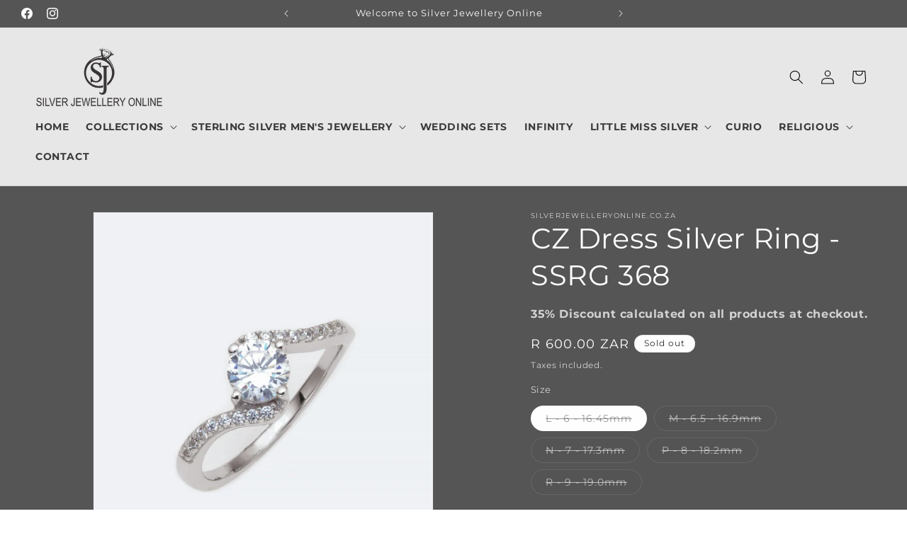

--- FILE ---
content_type: text/html; charset=utf-8
request_url: https://silverjewelleryonline.co.za/products/cz-dress-silver-ring-368
body_size: 27591
content:
<!doctype html>
<html class="js" lang="en">
  <head>
    <meta charset="utf-8">
    <meta http-equiv="X-UA-Compatible" content="IE=edge">
    <meta name="viewport" content="width=device-width,initial-scale=1">
    <meta name="theme-color" content="">
    <link rel="canonical" href="https://silverjewelleryonline.co.za/products/cz-dress-silver-ring-368"><link rel="icon" type="image/png" href="//silverjewelleryonline.co.za/cdn/shop/files/favicon.jpg?crop=center&height=32&v=1675233849&width=32"><link rel="preconnect" href="https://fonts.shopifycdn.com" crossorigin><title>
      CZ Dress Silver Ring - SSRG 368
 &ndash; silverjewelleryonline.co.za</title>

    
      <meta name="description" content="Round CZ with Paved Band Sterling Silver Ring. Available Sizes: L, M, N, P and RL - 6 - 16.45mmM - 6.5 - 16.9mmN - 7 - 17.3mmP - 8 - 18.2mmR - 9 - 19.0mm">
    

    

<meta property="og:site_name" content="silverjewelleryonline.co.za">
<meta property="og:url" content="https://silverjewelleryonline.co.za/products/cz-dress-silver-ring-368">
<meta property="og:title" content="CZ Dress Silver Ring - SSRG 368">
<meta property="og:type" content="product">
<meta property="og:description" content="Round CZ with Paved Band Sterling Silver Ring. Available Sizes: L, M, N, P and RL - 6 - 16.45mmM - 6.5 - 16.9mmN - 7 - 17.3mmP - 8 - 18.2mmR - 9 - 19.0mm"><meta property="og:image" content="http://silverjewelleryonline.co.za/cdn/shop/products/SSRG-368.jpg?v=1643643143">
  <meta property="og:image:secure_url" content="https://silverjewelleryonline.co.za/cdn/shop/products/SSRG-368.jpg?v=1643643143">
  <meta property="og:image:width" content="875">
  <meta property="og:image:height" content="1000"><meta property="og:price:amount" content="600.00">
  <meta property="og:price:currency" content="ZAR"><meta name="twitter:card" content="summary_large_image">
<meta name="twitter:title" content="CZ Dress Silver Ring - SSRG 368">
<meta name="twitter:description" content="Round CZ with Paved Band Sterling Silver Ring. Available Sizes: L, M, N, P and RL - 6 - 16.45mmM - 6.5 - 16.9mmN - 7 - 17.3mmP - 8 - 18.2mmR - 9 - 19.0mm">


    <script src="//silverjewelleryonline.co.za/cdn/shop/t/12/assets/constants.js?v=132983761750457495441752134867" defer="defer"></script>
    <script src="//silverjewelleryonline.co.za/cdn/shop/t/12/assets/pubsub.js?v=25310214064522200911752134868" defer="defer"></script>
    <script src="//silverjewelleryonline.co.za/cdn/shop/t/12/assets/global.js?v=184345515105158409801752134867" defer="defer"></script>
    <script src="//silverjewelleryonline.co.za/cdn/shop/t/12/assets/details-disclosure.js?v=13653116266235556501752134867" defer="defer"></script>
    <script src="//silverjewelleryonline.co.za/cdn/shop/t/12/assets/details-modal.js?v=25581673532751508451752134867" defer="defer"></script>
    <script src="//silverjewelleryonline.co.za/cdn/shop/t/12/assets/search-form.js?v=133129549252120666541752134868" defer="defer"></script><script src="//silverjewelleryonline.co.za/cdn/shop/t/12/assets/animations.js?v=88693664871331136111752134866" defer="defer"></script><script>window.performance && window.performance.mark && window.performance.mark('shopify.content_for_header.start');</script><meta name="google-site-verification" content="0Hgm6E4nR-rmAJGqt4M9pe57IhXXWGuX-jgQMNrA9aQ">
<meta id="shopify-digital-wallet" name="shopify-digital-wallet" content="/61246472430/digital_wallets/dialog">
<link rel="alternate" type="application/json+oembed" href="https://silverjewelleryonline.co.za/products/cz-dress-silver-ring-368.oembed">
<script async="async" src="/checkouts/internal/preloads.js?locale=en-ZA"></script>
<script id="shopify-features" type="application/json">{"accessToken":"03aab4aed2fcaa1ad4633795ac3ba801","betas":["rich-media-storefront-analytics"],"domain":"silverjewelleryonline.co.za","predictiveSearch":true,"shopId":61246472430,"locale":"en"}</script>
<script>var Shopify = Shopify || {};
Shopify.shop = "silverjewelleryonline-co-za.myshopify.com";
Shopify.locale = "en";
Shopify.currency = {"active":"ZAR","rate":"1.0"};
Shopify.country = "ZA";
Shopify.theme = {"name":"Dawn Version 15.3.0","id":151958323438,"schema_name":"Dawn","schema_version":"15.3.0","theme_store_id":887,"role":"main"};
Shopify.theme.handle = "null";
Shopify.theme.style = {"id":null,"handle":null};
Shopify.cdnHost = "silverjewelleryonline.co.za/cdn";
Shopify.routes = Shopify.routes || {};
Shopify.routes.root = "/";</script>
<script type="module">!function(o){(o.Shopify=o.Shopify||{}).modules=!0}(window);</script>
<script>!function(o){function n(){var o=[];function n(){o.push(Array.prototype.slice.apply(arguments))}return n.q=o,n}var t=o.Shopify=o.Shopify||{};t.loadFeatures=n(),t.autoloadFeatures=n()}(window);</script>
<script id="shop-js-analytics" type="application/json">{"pageType":"product"}</script>
<script defer="defer" async type="module" src="//silverjewelleryonline.co.za/cdn/shopifycloud/shop-js/modules/v2/client.init-shop-cart-sync_D0dqhulL.en.esm.js"></script>
<script defer="defer" async type="module" src="//silverjewelleryonline.co.za/cdn/shopifycloud/shop-js/modules/v2/chunk.common_CpVO7qML.esm.js"></script>
<script type="module">
  await import("//silverjewelleryonline.co.za/cdn/shopifycloud/shop-js/modules/v2/client.init-shop-cart-sync_D0dqhulL.en.esm.js");
await import("//silverjewelleryonline.co.za/cdn/shopifycloud/shop-js/modules/v2/chunk.common_CpVO7qML.esm.js");

  window.Shopify.SignInWithShop?.initShopCartSync?.({"fedCMEnabled":true,"windoidEnabled":true});

</script>
<script id="__st">var __st={"a":61246472430,"offset":7200,"reqid":"589c1b9c-9296-405d-b2e7-a089fadbdd65-1763972958","pageurl":"silverjewelleryonline.co.za\/products\/cz-dress-silver-ring-368","u":"ff6ef00b59d2","p":"product","rtyp":"product","rid":7550412521710};</script>
<script>window.ShopifyPaypalV4VisibilityTracking = true;</script>
<script id="captcha-bootstrap">!function(){'use strict';const t='contact',e='account',n='new_comment',o=[[t,t],['blogs',n],['comments',n],[t,'customer']],c=[[e,'customer_login'],[e,'guest_login'],[e,'recover_customer_password'],[e,'create_customer']],r=t=>t.map((([t,e])=>`form[action*='/${t}']:not([data-nocaptcha='true']) input[name='form_type'][value='${e}']`)).join(','),a=t=>()=>t?[...document.querySelectorAll(t)].map((t=>t.form)):[];function s(){const t=[...o],e=r(t);return a(e)}const i='password',u='form_key',d=['recaptcha-v3-token','g-recaptcha-response','h-captcha-response',i],f=()=>{try{return window.sessionStorage}catch{return}},m='__shopify_v',_=t=>t.elements[u];function p(t,e,n=!1){try{const o=window.sessionStorage,c=JSON.parse(o.getItem(e)),{data:r}=function(t){const{data:e,action:n}=t;return t[m]||n?{data:e,action:n}:{data:t,action:n}}(c);for(const[e,n]of Object.entries(r))t.elements[e]&&(t.elements[e].value=n);n&&o.removeItem(e)}catch(o){console.error('form repopulation failed',{error:o})}}const l='form_type',E='cptcha';function T(t){t.dataset[E]=!0}const w=window,h=w.document,L='Shopify',v='ce_forms',y='captcha';let A=!1;((t,e)=>{const n=(g='f06e6c50-85a8-45c8-87d0-21a2b65856fe',I='https://cdn.shopify.com/shopifycloud/storefront-forms-hcaptcha/ce_storefront_forms_captcha_hcaptcha.v1.5.2.iife.js',D={infoText:'Protected by hCaptcha',privacyText:'Privacy',termsText:'Terms'},(t,e,n)=>{const o=w[L][v],c=o.bindForm;if(c)return c(t,g,e,D).then(n);var r;o.q.push([[t,g,e,D],n]),r=I,A||(h.body.append(Object.assign(h.createElement('script'),{id:'captcha-provider',async:!0,src:r})),A=!0)});var g,I,D;w[L]=w[L]||{},w[L][v]=w[L][v]||{},w[L][v].q=[],w[L][y]=w[L][y]||{},w[L][y].protect=function(t,e){n(t,void 0,e),T(t)},Object.freeze(w[L][y]),function(t,e,n,w,h,L){const[v,y,A,g]=function(t,e,n){const i=e?o:[],u=t?c:[],d=[...i,...u],f=r(d),m=r(i),_=r(d.filter((([t,e])=>n.includes(e))));return[a(f),a(m),a(_),s()]}(w,h,L),I=t=>{const e=t.target;return e instanceof HTMLFormElement?e:e&&e.form},D=t=>v().includes(t);t.addEventListener('submit',(t=>{const e=I(t);if(!e)return;const n=D(e)&&!e.dataset.hcaptchaBound&&!e.dataset.recaptchaBound,o=_(e),c=g().includes(e)&&(!o||!o.value);(n||c)&&t.preventDefault(),c&&!n&&(function(t){try{if(!f())return;!function(t){const e=f();if(!e)return;const n=_(t);if(!n)return;const o=n.value;o&&e.removeItem(o)}(t);const e=Array.from(Array(32),(()=>Math.random().toString(36)[2])).join('');!function(t,e){_(t)||t.append(Object.assign(document.createElement('input'),{type:'hidden',name:u})),t.elements[u].value=e}(t,e),function(t,e){const n=f();if(!n)return;const o=[...t.querySelectorAll(`input[type='${i}']`)].map((({name:t})=>t)),c=[...d,...o],r={};for(const[a,s]of new FormData(t).entries())c.includes(a)||(r[a]=s);n.setItem(e,JSON.stringify({[m]:1,action:t.action,data:r}))}(t,e)}catch(e){console.error('failed to persist form',e)}}(e),e.submit())}));const S=(t,e)=>{t&&!t.dataset[E]&&(n(t,e.some((e=>e===t))),T(t))};for(const o of['focusin','change'])t.addEventListener(o,(t=>{const e=I(t);D(e)&&S(e,y())}));const B=e.get('form_key'),M=e.get(l),P=B&&M;t.addEventListener('DOMContentLoaded',(()=>{const t=y();if(P)for(const e of t)e.elements[l].value===M&&p(e,B);[...new Set([...A(),...v().filter((t=>'true'===t.dataset.shopifyCaptcha))])].forEach((e=>S(e,t)))}))}(h,new URLSearchParams(w.location.search),n,t,e,['guest_login'])})(!0,!0)}();</script>
<script integrity="sha256-52AcMU7V7pcBOXWImdc/TAGTFKeNjmkeM1Pvks/DTgc=" data-source-attribution="shopify.loadfeatures" defer="defer" src="//silverjewelleryonline.co.za/cdn/shopifycloud/storefront/assets/storefront/load_feature-81c60534.js" crossorigin="anonymous"></script>
<script data-source-attribution="shopify.dynamic_checkout.dynamic.init">var Shopify=Shopify||{};Shopify.PaymentButton=Shopify.PaymentButton||{isStorefrontPortableWallets:!0,init:function(){window.Shopify.PaymentButton.init=function(){};var t=document.createElement("script");t.src="https://silverjewelleryonline.co.za/cdn/shopifycloud/portable-wallets/latest/portable-wallets.en.js",t.type="module",document.head.appendChild(t)}};
</script>
<script data-source-attribution="shopify.dynamic_checkout.buyer_consent">
  function portableWalletsHideBuyerConsent(e){var t=document.getElementById("shopify-buyer-consent"),n=document.getElementById("shopify-subscription-policy-button");t&&n&&(t.classList.add("hidden"),t.setAttribute("aria-hidden","true"),n.removeEventListener("click",e))}function portableWalletsShowBuyerConsent(e){var t=document.getElementById("shopify-buyer-consent"),n=document.getElementById("shopify-subscription-policy-button");t&&n&&(t.classList.remove("hidden"),t.removeAttribute("aria-hidden"),n.addEventListener("click",e))}window.Shopify?.PaymentButton&&(window.Shopify.PaymentButton.hideBuyerConsent=portableWalletsHideBuyerConsent,window.Shopify.PaymentButton.showBuyerConsent=portableWalletsShowBuyerConsent);
</script>
<script>
  function portableWalletsCleanup(e){e&&e.src&&console.error("Failed to load portable wallets script "+e.src);var t=document.querySelectorAll("shopify-accelerated-checkout .shopify-payment-button__skeleton, shopify-accelerated-checkout-cart .wallet-cart-button__skeleton"),e=document.getElementById("shopify-buyer-consent");for(let e=0;e<t.length;e++)t[e].remove();e&&e.remove()}function portableWalletsNotLoadedAsModule(e){e instanceof ErrorEvent&&"string"==typeof e.message&&e.message.includes("import.meta")&&"string"==typeof e.filename&&e.filename.includes("portable-wallets")&&(window.removeEventListener("error",portableWalletsNotLoadedAsModule),window.Shopify.PaymentButton.failedToLoad=e,"loading"===document.readyState?document.addEventListener("DOMContentLoaded",window.Shopify.PaymentButton.init):window.Shopify.PaymentButton.init())}window.addEventListener("error",portableWalletsNotLoadedAsModule);
</script>

<script type="module" src="https://silverjewelleryonline.co.za/cdn/shopifycloud/portable-wallets/latest/portable-wallets.en.js" onError="portableWalletsCleanup(this)" crossorigin="anonymous"></script>
<script nomodule>
  document.addEventListener("DOMContentLoaded", portableWalletsCleanup);
</script>

<link id="shopify-accelerated-checkout-styles" rel="stylesheet" media="screen" href="https://silverjewelleryonline.co.za/cdn/shopifycloud/portable-wallets/latest/accelerated-checkout-backwards-compat.css" crossorigin="anonymous">
<style id="shopify-accelerated-checkout-cart">
        #shopify-buyer-consent {
  margin-top: 1em;
  display: inline-block;
  width: 100%;
}

#shopify-buyer-consent.hidden {
  display: none;
}

#shopify-subscription-policy-button {
  background: none;
  border: none;
  padding: 0;
  text-decoration: underline;
  font-size: inherit;
  cursor: pointer;
}

#shopify-subscription-policy-button::before {
  box-shadow: none;
}

      </style>
<script id="sections-script" data-sections="header" defer="defer" src="//silverjewelleryonline.co.za/cdn/shop/t/12/compiled_assets/scripts.js?352"></script>
<script>window.performance && window.performance.mark && window.performance.mark('shopify.content_for_header.end');</script>


    <style data-shopify>
      @font-face {
  font-family: Montserrat;
  font-weight: 400;
  font-style: normal;
  font-display: swap;
  src: url("//silverjewelleryonline.co.za/cdn/fonts/montserrat/montserrat_n4.81949fa0ac9fd2021e16436151e8eaa539321637.woff2") format("woff2"),
       url("//silverjewelleryonline.co.za/cdn/fonts/montserrat/montserrat_n4.a6c632ca7b62da89c3594789ba828388aac693fe.woff") format("woff");
}

      @font-face {
  font-family: Montserrat;
  font-weight: 700;
  font-style: normal;
  font-display: swap;
  src: url("//silverjewelleryonline.co.za/cdn/fonts/montserrat/montserrat_n7.3c434e22befd5c18a6b4afadb1e3d77c128c7939.woff2") format("woff2"),
       url("//silverjewelleryonline.co.za/cdn/fonts/montserrat/montserrat_n7.5d9fa6e2cae713c8fb539a9876489d86207fe957.woff") format("woff");
}

      @font-face {
  font-family: Montserrat;
  font-weight: 400;
  font-style: italic;
  font-display: swap;
  src: url("//silverjewelleryonline.co.za/cdn/fonts/montserrat/montserrat_i4.5a4ea298b4789e064f62a29aafc18d41f09ae59b.woff2") format("woff2"),
       url("//silverjewelleryonline.co.za/cdn/fonts/montserrat/montserrat_i4.072b5869c5e0ed5b9d2021e4c2af132e16681ad2.woff") format("woff");
}

      @font-face {
  font-family: Montserrat;
  font-weight: 700;
  font-style: italic;
  font-display: swap;
  src: url("//silverjewelleryonline.co.za/cdn/fonts/montserrat/montserrat_i7.a0d4a463df4f146567d871890ffb3c80408e7732.woff2") format("woff2"),
       url("//silverjewelleryonline.co.za/cdn/fonts/montserrat/montserrat_i7.f6ec9f2a0681acc6f8152c40921d2a4d2e1a2c78.woff") format("woff");
}

      @font-face {
  font-family: Montserrat;
  font-weight: 400;
  font-style: normal;
  font-display: swap;
  src: url("//silverjewelleryonline.co.za/cdn/fonts/montserrat/montserrat_n4.81949fa0ac9fd2021e16436151e8eaa539321637.woff2") format("woff2"),
       url("//silverjewelleryonline.co.za/cdn/fonts/montserrat/montserrat_n4.a6c632ca7b62da89c3594789ba828388aac693fe.woff") format("woff");
}


      
        :root,
        .color-background-1 {
          --color-background: 255,255,255;
        
          --gradient-background: linear-gradient(180deg, rgba(247, 247, 247, 1), rgba(247, 247, 247, 1) 100%);
        

        

        --color-foreground: 46,46,46;
        --color-background-contrast: 191,191,191;
        --color-shadow: 85,85,85;
        --color-button: 136,158,166;
        --color-button-text: 255,255,255;
        --color-secondary-button: 255,255,255;
        --color-secondary-button-text: 136,158,166;
        --color-link: 136,158,166;
        --color-badge-foreground: 46,46,46;
        --color-badge-background: 255,255,255;
        --color-badge-border: 46,46,46;
        --payment-terms-background-color: rgb(255 255 255);
      }
      
        
        .color-background-2 {
          --color-background: 231,231,231;
        
          --gradient-background: #e7e7e7;
        

        

        --color-foreground: 0,0,0;
        --color-background-contrast: 167,167,167;
        --color-shadow: 85,85,85;
        --color-button: 85,85,85;
        --color-button-text: 247,247,247;
        --color-secondary-button: 231,231,231;
        --color-secondary-button-text: 85,85,85;
        --color-link: 85,85,85;
        --color-badge-foreground: 0,0,0;
        --color-badge-background: 231,231,231;
        --color-badge-border: 0,0,0;
        --payment-terms-background-color: rgb(231 231 231);
      }
      
        
        .color-inverse {
          --color-background: 85,85,85;
        
          --gradient-background: #555555;
        

        

        --color-foreground: 255,255,255;
        --color-background-contrast: 21,21,21;
        --color-shadow: 85,85,85;
        --color-button: 0,148,187;
        --color-button-text: 255,255,255;
        --color-secondary-button: 85,85,85;
        --color-secondary-button-text: 0,148,187;
        --color-link: 0,148,187;
        --color-badge-foreground: 255,255,255;
        --color-badge-background: 85,85,85;
        --color-badge-border: 255,255,255;
        --payment-terms-background-color: rgb(85 85 85);
      }
      
        
        .color-accent-1 {
          --color-background: 0,148,187;
        
          --gradient-background: #0094bb;
        

        

        --color-foreground: 255,255,255;
        --color-background-contrast: 0,47,59;
        --color-shadow: 85,85,85;
        --color-button: 255,255,255;
        --color-button-text: 169,182,193;
        --color-secondary-button: 0,148,187;
        --color-secondary-button-text: 255,255,255;
        --color-link: 255,255,255;
        --color-badge-foreground: 255,255,255;
        --color-badge-background: 0,148,187;
        --color-badge-border: 255,255,255;
        --payment-terms-background-color: rgb(0 148 187);
      }
      
        
        .color-accent-2 {
          --color-background: 136,158,166;
        
          --gradient-background: #889ea6;
        

        

        --color-foreground: 255,255,255;
        --color-background-contrast: 75,93,100;
        --color-shadow: 85,85,85;
        --color-button: 255,255,255;
        --color-button-text: 76,76,76;
        --color-secondary-button: 136,158,166;
        --color-secondary-button-text: 255,255,255;
        --color-link: 255,255,255;
        --color-badge-foreground: 255,255,255;
        --color-badge-background: 136,158,166;
        --color-badge-border: 255,255,255;
        --payment-terms-background-color: rgb(136 158 166);
      }
      

      body, .color-background-1, .color-background-2, .color-inverse, .color-accent-1, .color-accent-2 {
        color: rgba(var(--color-foreground), 0.75);
        background-color: rgb(var(--color-background));
      }

      :root {
        --font-body-family: Montserrat, sans-serif;
        --font-body-style: normal;
        --font-body-weight: 400;
        --font-body-weight-bold: 700;

        --font-heading-family: Montserrat, sans-serif;
        --font-heading-style: normal;
        --font-heading-weight: 400;

        --font-body-scale: 1.0;
        --font-heading-scale: 1.0;

        --media-padding: px;
        --media-border-opacity: 0.05;
        --media-border-width: 1px;
        --media-radius: 0px;
        --media-shadow-opacity: 0.0;
        --media-shadow-horizontal-offset: 0px;
        --media-shadow-vertical-offset: 0px;
        --media-shadow-blur-radius: 0px;
        --media-shadow-visible: 0;

        --page-width: 150rem;
        --page-width-margin: 0rem;

        --product-card-image-padding: 0.0rem;
        --product-card-corner-radius: 0.0rem;
        --product-card-text-alignment: left;
        --product-card-border-width: 0.0rem;
        --product-card-border-opacity: 0.0;
        --product-card-shadow-opacity: 0.1;
        --product-card-shadow-visible: 1;
        --product-card-shadow-horizontal-offset: 0.0rem;
        --product-card-shadow-vertical-offset: 0.0rem;
        --product-card-shadow-blur-radius: 0.0rem;

        --collection-card-image-padding: 0.0rem;
        --collection-card-corner-radius: 0.0rem;
        --collection-card-text-alignment: left;
        --collection-card-border-width: 0.0rem;
        --collection-card-border-opacity: 0.0;
        --collection-card-shadow-opacity: 0.1;
        --collection-card-shadow-visible: 1;
        --collection-card-shadow-horizontal-offset: 0.0rem;
        --collection-card-shadow-vertical-offset: 0.0rem;
        --collection-card-shadow-blur-radius: 0.0rem;

        --blog-card-image-padding: 0.0rem;
        --blog-card-corner-radius: 0.0rem;
        --blog-card-text-alignment: left;
        --blog-card-border-width: 0.0rem;
        --blog-card-border-opacity: 0.0;
        --blog-card-shadow-opacity: 0.1;
        --blog-card-shadow-visible: 1;
        --blog-card-shadow-horizontal-offset: 0.0rem;
        --blog-card-shadow-vertical-offset: 0.0rem;
        --blog-card-shadow-blur-radius: 0.0rem;

        --badge-corner-radius: 4.0rem;

        --popup-border-width: 1px;
        --popup-border-opacity: 0.1;
        --popup-corner-radius: 0px;
        --popup-shadow-opacity: 0.0;
        --popup-shadow-horizontal-offset: 0px;
        --popup-shadow-vertical-offset: 0px;
        --popup-shadow-blur-radius: 0px;

        --drawer-border-width: 1px;
        --drawer-border-opacity: 0.1;
        --drawer-shadow-opacity: 0.0;
        --drawer-shadow-horizontal-offset: 0px;
        --drawer-shadow-vertical-offset: 0px;
        --drawer-shadow-blur-radius: 0px;

        --spacing-sections-desktop: 0px;
        --spacing-sections-mobile: 0px;

        --grid-desktop-vertical-spacing: 12px;
        --grid-desktop-horizontal-spacing: 12px;
        --grid-mobile-vertical-spacing: 6px;
        --grid-mobile-horizontal-spacing: 6px;

        --text-boxes-border-opacity: 0.0;
        --text-boxes-border-width: 0px;
        --text-boxes-radius: 0px;
        --text-boxes-shadow-opacity: 0.0;
        --text-boxes-shadow-visible: 0;
        --text-boxes-shadow-horizontal-offset: 0px;
        --text-boxes-shadow-vertical-offset: 0px;
        --text-boxes-shadow-blur-radius: 0px;

        --buttons-radius: 8px;
        --buttons-radius-outset: 9px;
        --buttons-border-width: 1px;
        --buttons-border-opacity: 1.0;
        --buttons-shadow-opacity: 0.0;
        --buttons-shadow-visible: 0;
        --buttons-shadow-horizontal-offset: 0px;
        --buttons-shadow-vertical-offset: 0px;
        --buttons-shadow-blur-radius: 0px;
        --buttons-border-offset: 0.3px;

        --inputs-radius: 0px;
        --inputs-border-width: 1px;
        --inputs-border-opacity: 0.55;
        --inputs-shadow-opacity: 0.0;
        --inputs-shadow-horizontal-offset: 0px;
        --inputs-margin-offset: 0px;
        --inputs-shadow-vertical-offset: 0px;
        --inputs-shadow-blur-radius: 0px;
        --inputs-radius-outset: 0px;

        --variant-pills-radius: 40px;
        --variant-pills-border-width: 1px;
        --variant-pills-border-opacity: 0.55;
        --variant-pills-shadow-opacity: 0.0;
        --variant-pills-shadow-horizontal-offset: 0px;
        --variant-pills-shadow-vertical-offset: 0px;
        --variant-pills-shadow-blur-radius: 0px;
      }

      *,
      *::before,
      *::after {
        box-sizing: inherit;
      }

      html {
        box-sizing: border-box;
        font-size: calc(var(--font-body-scale) * 62.5%);
        height: 100%;
      }

      body {
        display: grid;
        grid-template-rows: auto auto 1fr auto;
        grid-template-columns: 100%;
        min-height: 100%;
        margin: 0;
        font-size: 1.5rem;
        letter-spacing: 0.06rem;
        line-height: calc(1 + 0.8 / var(--font-body-scale));
        font-family: var(--font-body-family);
        font-style: var(--font-body-style);
        font-weight: var(--font-body-weight);
      }

      @media screen and (min-width: 750px) {
        body {
          font-size: 1.6rem;
        }
      }
    </style>

    <link href="//silverjewelleryonline.co.za/cdn/shop/t/12/assets/base.css?v=159841507637079171801752134866" rel="stylesheet" type="text/css" media="all" />
    <link rel="stylesheet" href="//silverjewelleryonline.co.za/cdn/shop/t/12/assets/component-cart-items.css?v=123238115697927560811752134866" media="print" onload="this.media='all'">
      <link rel="preload" as="font" href="//silverjewelleryonline.co.za/cdn/fonts/montserrat/montserrat_n4.81949fa0ac9fd2021e16436151e8eaa539321637.woff2" type="font/woff2" crossorigin>
      

      <link rel="preload" as="font" href="//silverjewelleryonline.co.za/cdn/fonts/montserrat/montserrat_n4.81949fa0ac9fd2021e16436151e8eaa539321637.woff2" type="font/woff2" crossorigin>
      
<link
        rel="stylesheet"
        href="//silverjewelleryonline.co.za/cdn/shop/t/12/assets/component-predictive-search.css?v=118923337488134913561752134866"
        media="print"
        onload="this.media='all'"
      ><script>
      if (Shopify.designMode) {
        document.documentElement.classList.add('shopify-design-mode');
      }
    </script>
  <link href="https://monorail-edge.shopifysvc.com" rel="dns-prefetch">
<script>(function(){if ("sendBeacon" in navigator && "performance" in window) {try {var session_token_from_headers = performance.getEntriesByType('navigation')[0].serverTiming.find(x => x.name == '_s').description;} catch {var session_token_from_headers = undefined;}var session_cookie_matches = document.cookie.match(/_shopify_s=([^;]*)/);var session_token_from_cookie = session_cookie_matches && session_cookie_matches.length === 2 ? session_cookie_matches[1] : "";var session_token = session_token_from_headers || session_token_from_cookie || "";function handle_abandonment_event(e) {var entries = performance.getEntries().filter(function(entry) {return /monorail-edge.shopifysvc.com/.test(entry.name);});if (!window.abandonment_tracked && entries.length === 0) {window.abandonment_tracked = true;var currentMs = Date.now();var navigation_start = performance.timing.navigationStart;var payload = {shop_id: 61246472430,url: window.location.href,navigation_start,duration: currentMs - navigation_start,session_token,page_type: "product"};window.navigator.sendBeacon("https://monorail-edge.shopifysvc.com/v1/produce", JSON.stringify({schema_id: "online_store_buyer_site_abandonment/1.1",payload: payload,metadata: {event_created_at_ms: currentMs,event_sent_at_ms: currentMs}}));}}window.addEventListener('pagehide', handle_abandonment_event);}}());</script>
<script id="web-pixels-manager-setup">(function e(e,d,r,n,o){if(void 0===o&&(o={}),!Boolean(null===(a=null===(i=window.Shopify)||void 0===i?void 0:i.analytics)||void 0===a?void 0:a.replayQueue)){var i,a;window.Shopify=window.Shopify||{};var t=window.Shopify;t.analytics=t.analytics||{};var s=t.analytics;s.replayQueue=[],s.publish=function(e,d,r){return s.replayQueue.push([e,d,r]),!0};try{self.performance.mark("wpm:start")}catch(e){}var l=function(){var e={modern:/Edge?\/(1{2}[4-9]|1[2-9]\d|[2-9]\d{2}|\d{4,})\.\d+(\.\d+|)|Firefox\/(1{2}[4-9]|1[2-9]\d|[2-9]\d{2}|\d{4,})\.\d+(\.\d+|)|Chrom(ium|e)\/(9{2}|\d{3,})\.\d+(\.\d+|)|(Maci|X1{2}).+ Version\/(15\.\d+|(1[6-9]|[2-9]\d|\d{3,})\.\d+)([,.]\d+|)( \(\w+\)|)( Mobile\/\w+|) Safari\/|Chrome.+OPR\/(9{2}|\d{3,})\.\d+\.\d+|(CPU[ +]OS|iPhone[ +]OS|CPU[ +]iPhone|CPU IPhone OS|CPU iPad OS)[ +]+(15[._]\d+|(1[6-9]|[2-9]\d|\d{3,})[._]\d+)([._]\d+|)|Android:?[ /-](13[3-9]|1[4-9]\d|[2-9]\d{2}|\d{4,})(\.\d+|)(\.\d+|)|Android.+Firefox\/(13[5-9]|1[4-9]\d|[2-9]\d{2}|\d{4,})\.\d+(\.\d+|)|Android.+Chrom(ium|e)\/(13[3-9]|1[4-9]\d|[2-9]\d{2}|\d{4,})\.\d+(\.\d+|)|SamsungBrowser\/([2-9]\d|\d{3,})\.\d+/,legacy:/Edge?\/(1[6-9]|[2-9]\d|\d{3,})\.\d+(\.\d+|)|Firefox\/(5[4-9]|[6-9]\d|\d{3,})\.\d+(\.\d+|)|Chrom(ium|e)\/(5[1-9]|[6-9]\d|\d{3,})\.\d+(\.\d+|)([\d.]+$|.*Safari\/(?![\d.]+ Edge\/[\d.]+$))|(Maci|X1{2}).+ Version\/(10\.\d+|(1[1-9]|[2-9]\d|\d{3,})\.\d+)([,.]\d+|)( \(\w+\)|)( Mobile\/\w+|) Safari\/|Chrome.+OPR\/(3[89]|[4-9]\d|\d{3,})\.\d+\.\d+|(CPU[ +]OS|iPhone[ +]OS|CPU[ +]iPhone|CPU IPhone OS|CPU iPad OS)[ +]+(10[._]\d+|(1[1-9]|[2-9]\d|\d{3,})[._]\d+)([._]\d+|)|Android:?[ /-](13[3-9]|1[4-9]\d|[2-9]\d{2}|\d{4,})(\.\d+|)(\.\d+|)|Mobile Safari.+OPR\/([89]\d|\d{3,})\.\d+\.\d+|Android.+Firefox\/(13[5-9]|1[4-9]\d|[2-9]\d{2}|\d{4,})\.\d+(\.\d+|)|Android.+Chrom(ium|e)\/(13[3-9]|1[4-9]\d|[2-9]\d{2}|\d{4,})\.\d+(\.\d+|)|Android.+(UC? ?Browser|UCWEB|U3)[ /]?(15\.([5-9]|\d{2,})|(1[6-9]|[2-9]\d|\d{3,})\.\d+)\.\d+|SamsungBrowser\/(5\.\d+|([6-9]|\d{2,})\.\d+)|Android.+MQ{2}Browser\/(14(\.(9|\d{2,})|)|(1[5-9]|[2-9]\d|\d{3,})(\.\d+|))(\.\d+|)|K[Aa][Ii]OS\/(3\.\d+|([4-9]|\d{2,})\.\d+)(\.\d+|)/},d=e.modern,r=e.legacy,n=navigator.userAgent;return n.match(d)?"modern":n.match(r)?"legacy":"unknown"}(),u="modern"===l?"modern":"legacy",c=(null!=n?n:{modern:"",legacy:""})[u],f=function(e){return[e.baseUrl,"/wpm","/b",e.hashVersion,"modern"===e.buildTarget?"m":"l",".js"].join("")}({baseUrl:d,hashVersion:r,buildTarget:u}),m=function(e){var d=e.version,r=e.bundleTarget,n=e.surface,o=e.pageUrl,i=e.monorailEndpoint;return{emit:function(e){var a=e.status,t=e.errorMsg,s=(new Date).getTime(),l=JSON.stringify({metadata:{event_sent_at_ms:s},events:[{schema_id:"web_pixels_manager_load/3.1",payload:{version:d,bundle_target:r,page_url:o,status:a,surface:n,error_msg:t},metadata:{event_created_at_ms:s}}]});if(!i)return console&&console.warn&&console.warn("[Web Pixels Manager] No Monorail endpoint provided, skipping logging."),!1;try{return self.navigator.sendBeacon.bind(self.navigator)(i,l)}catch(e){}var u=new XMLHttpRequest;try{return u.open("POST",i,!0),u.setRequestHeader("Content-Type","text/plain"),u.send(l),!0}catch(e){return console&&console.warn&&console.warn("[Web Pixels Manager] Got an unhandled error while logging to Monorail."),!1}}}}({version:r,bundleTarget:l,surface:e.surface,pageUrl:self.location.href,monorailEndpoint:e.monorailEndpoint});try{o.browserTarget=l,function(e){var d=e.src,r=e.async,n=void 0===r||r,o=e.onload,i=e.onerror,a=e.sri,t=e.scriptDataAttributes,s=void 0===t?{}:t,l=document.createElement("script"),u=document.querySelector("head"),c=document.querySelector("body");if(l.async=n,l.src=d,a&&(l.integrity=a,l.crossOrigin="anonymous"),s)for(var f in s)if(Object.prototype.hasOwnProperty.call(s,f))try{l.dataset[f]=s[f]}catch(e){}if(o&&l.addEventListener("load",o),i&&l.addEventListener("error",i),u)u.appendChild(l);else{if(!c)throw new Error("Did not find a head or body element to append the script");c.appendChild(l)}}({src:f,async:!0,onload:function(){if(!function(){var e,d;return Boolean(null===(d=null===(e=window.Shopify)||void 0===e?void 0:e.analytics)||void 0===d?void 0:d.initialized)}()){var d=window.webPixelsManager.init(e)||void 0;if(d){var r=window.Shopify.analytics;r.replayQueue.forEach((function(e){var r=e[0],n=e[1],o=e[2];d.publishCustomEvent(r,n,o)})),r.replayQueue=[],r.publish=d.publishCustomEvent,r.visitor=d.visitor,r.initialized=!0}}},onerror:function(){return m.emit({status:"failed",errorMsg:"".concat(f," has failed to load")})},sri:function(e){var d=/^sha384-[A-Za-z0-9+/=]+$/;return"string"==typeof e&&d.test(e)}(c)?c:"",scriptDataAttributes:o}),m.emit({status:"loading"})}catch(e){m.emit({status:"failed",errorMsg:(null==e?void 0:e.message)||"Unknown error"})}}})({shopId: 61246472430,storefrontBaseUrl: "https://silverjewelleryonline.co.za",extensionsBaseUrl: "https://extensions.shopifycdn.com/cdn/shopifycloud/web-pixels-manager",monorailEndpoint: "https://monorail-edge.shopifysvc.com/unstable/produce_batch",surface: "storefront-renderer",enabledBetaFlags: ["2dca8a86"],webPixelsConfigList: [{"id":"483721454","configuration":"{\"config\":\"{\\\"pixel_id\\\":\\\"G-VVF7N1CCY5\\\",\\\"google_tag_ids\\\":[\\\"G-VVF7N1CCY5\\\",\\\"GT-PZZHTQN\\\"],\\\"target_country\\\":\\\"ZA\\\",\\\"gtag_events\\\":[{\\\"type\\\":\\\"search\\\",\\\"action_label\\\":\\\"G-VVF7N1CCY5\\\"},{\\\"type\\\":\\\"begin_checkout\\\",\\\"action_label\\\":\\\"G-VVF7N1CCY5\\\"},{\\\"type\\\":\\\"view_item\\\",\\\"action_label\\\":[\\\"G-VVF7N1CCY5\\\",\\\"MC-VTGG5R35XB\\\"]},{\\\"type\\\":\\\"purchase\\\",\\\"action_label\\\":[\\\"G-VVF7N1CCY5\\\",\\\"MC-VTGG5R35XB\\\"]},{\\\"type\\\":\\\"page_view\\\",\\\"action_label\\\":[\\\"G-VVF7N1CCY5\\\",\\\"MC-VTGG5R35XB\\\"]},{\\\"type\\\":\\\"add_payment_info\\\",\\\"action_label\\\":\\\"G-VVF7N1CCY5\\\"},{\\\"type\\\":\\\"add_to_cart\\\",\\\"action_label\\\":\\\"G-VVF7N1CCY5\\\"}],\\\"enable_monitoring_mode\\\":false}\"}","eventPayloadVersion":"v1","runtimeContext":"OPEN","scriptVersion":"b2a88bafab3e21179ed38636efcd8a93","type":"APP","apiClientId":1780363,"privacyPurposes":[],"dataSharingAdjustments":{"protectedCustomerApprovalScopes":["read_customer_address","read_customer_email","read_customer_name","read_customer_personal_data","read_customer_phone"]}},{"id":"shopify-app-pixel","configuration":"{}","eventPayloadVersion":"v1","runtimeContext":"STRICT","scriptVersion":"0450","apiClientId":"shopify-pixel","type":"APP","privacyPurposes":["ANALYTICS","MARKETING"]},{"id":"shopify-custom-pixel","eventPayloadVersion":"v1","runtimeContext":"LAX","scriptVersion":"0450","apiClientId":"shopify-pixel","type":"CUSTOM","privacyPurposes":["ANALYTICS","MARKETING"]}],isMerchantRequest: false,initData: {"shop":{"name":"silverjewelleryonline.co.za","paymentSettings":{"currencyCode":"ZAR"},"myshopifyDomain":"silverjewelleryonline-co-za.myshopify.com","countryCode":"ZA","storefrontUrl":"https:\/\/silverjewelleryonline.co.za"},"customer":null,"cart":null,"checkout":null,"productVariants":[{"price":{"amount":600.0,"currencyCode":"ZAR"},"product":{"title":"CZ Dress Silver Ring - SSRG 368","vendor":"silverjewelleryonline.co.za","id":"7550412521710","untranslatedTitle":"CZ Dress Silver Ring - SSRG 368","url":"\/products\/cz-dress-silver-ring-368","type":""},"id":"43020498665710","image":{"src":"\/\/silverjewelleryonline.co.za\/cdn\/shop\/products\/SSRG-368.jpg?v=1643643143"},"sku":"SSRG 368 - L","title":"L - 6 - 16.45mm","untranslatedTitle":"L - 6 - 16.45mm"},{"price":{"amount":600.0,"currencyCode":"ZAR"},"product":{"title":"CZ Dress Silver Ring - SSRG 368","vendor":"silverjewelleryonline.co.za","id":"7550412521710","untranslatedTitle":"CZ Dress Silver Ring - SSRG 368","url":"\/products\/cz-dress-silver-ring-368","type":""},"id":"43020498698478","image":{"src":"\/\/silverjewelleryonline.co.za\/cdn\/shop\/products\/SSRG-368.jpg?v=1643643143"},"sku":"SSRG 368 - M","title":"M - 6.5 - 16.9mm","untranslatedTitle":"M - 6.5 - 16.9mm"},{"price":{"amount":600.0,"currencyCode":"ZAR"},"product":{"title":"CZ Dress Silver Ring - SSRG 368","vendor":"silverjewelleryonline.co.za","id":"7550412521710","untranslatedTitle":"CZ Dress Silver Ring - SSRG 368","url":"\/products\/cz-dress-silver-ring-368","type":""},"id":"43020498731246","image":{"src":"\/\/silverjewelleryonline.co.za\/cdn\/shop\/products\/SSRG-368.jpg?v=1643643143"},"sku":"SSRG 368 - N","title":"N - 7 - 17.3mm","untranslatedTitle":"N - 7 - 17.3mm"},{"price":{"amount":600.0,"currencyCode":"ZAR"},"product":{"title":"CZ Dress Silver Ring - SSRG 368","vendor":"silverjewelleryonline.co.za","id":"7550412521710","untranslatedTitle":"CZ Dress Silver Ring - SSRG 368","url":"\/products\/cz-dress-silver-ring-368","type":""},"id":"43020498764014","image":{"src":"\/\/silverjewelleryonline.co.za\/cdn\/shop\/products\/SSRG-368.jpg?v=1643643143"},"sku":"SSRG 368 - P","title":"P - 8 - 18.2mm","untranslatedTitle":"P - 8 - 18.2mm"},{"price":{"amount":600.0,"currencyCode":"ZAR"},"product":{"title":"CZ Dress Silver Ring - SSRG 368","vendor":"silverjewelleryonline.co.za","id":"7550412521710","untranslatedTitle":"CZ Dress Silver Ring - SSRG 368","url":"\/products\/cz-dress-silver-ring-368","type":""},"id":"43020498796782","image":{"src":"\/\/silverjewelleryonline.co.za\/cdn\/shop\/products\/SSRG-368.jpg?v=1643643143"},"sku":"SSRG 368 - R","title":"R - 9 - 19.0mm","untranslatedTitle":"R - 9 - 19.0mm"}],"purchasingCompany":null},},"https://silverjewelleryonline.co.za/cdn","ae1676cfwd2530674p4253c800m34e853cb",{"modern":"","legacy":""},{"shopId":"61246472430","storefrontBaseUrl":"https:\/\/silverjewelleryonline.co.za","extensionBaseUrl":"https:\/\/extensions.shopifycdn.com\/cdn\/shopifycloud\/web-pixels-manager","surface":"storefront-renderer","enabledBetaFlags":"[\"2dca8a86\"]","isMerchantRequest":"false","hashVersion":"ae1676cfwd2530674p4253c800m34e853cb","publish":"custom","events":"[[\"page_viewed\",{}],[\"product_viewed\",{\"productVariant\":{\"price\":{\"amount\":600.0,\"currencyCode\":\"ZAR\"},\"product\":{\"title\":\"CZ Dress Silver Ring - SSRG 368\",\"vendor\":\"silverjewelleryonline.co.za\",\"id\":\"7550412521710\",\"untranslatedTitle\":\"CZ Dress Silver Ring - SSRG 368\",\"url\":\"\/products\/cz-dress-silver-ring-368\",\"type\":\"\"},\"id\":\"43020498665710\",\"image\":{\"src\":\"\/\/silverjewelleryonline.co.za\/cdn\/shop\/products\/SSRG-368.jpg?v=1643643143\"},\"sku\":\"SSRG 368 - L\",\"title\":\"L - 6 - 16.45mm\",\"untranslatedTitle\":\"L - 6 - 16.45mm\"}}]]"});</script><script>
  window.ShopifyAnalytics = window.ShopifyAnalytics || {};
  window.ShopifyAnalytics.meta = window.ShopifyAnalytics.meta || {};
  window.ShopifyAnalytics.meta.currency = 'ZAR';
  var meta = {"product":{"id":7550412521710,"gid":"gid:\/\/shopify\/Product\/7550412521710","vendor":"silverjewelleryonline.co.za","type":"","variants":[{"id":43020498665710,"price":60000,"name":"CZ Dress Silver Ring - SSRG 368 - L - 6 - 16.45mm","public_title":"L - 6 - 16.45mm","sku":"SSRG 368 - L"},{"id":43020498698478,"price":60000,"name":"CZ Dress Silver Ring - SSRG 368 - M - 6.5 - 16.9mm","public_title":"M - 6.5 - 16.9mm","sku":"SSRG 368 - M"},{"id":43020498731246,"price":60000,"name":"CZ Dress Silver Ring - SSRG 368 - N - 7 - 17.3mm","public_title":"N - 7 - 17.3mm","sku":"SSRG 368 - N"},{"id":43020498764014,"price":60000,"name":"CZ Dress Silver Ring - SSRG 368 - P - 8 - 18.2mm","public_title":"P - 8 - 18.2mm","sku":"SSRG 368 - P"},{"id":43020498796782,"price":60000,"name":"CZ Dress Silver Ring - SSRG 368 - R - 9 - 19.0mm","public_title":"R - 9 - 19.0mm","sku":"SSRG 368 - R"}],"remote":false},"page":{"pageType":"product","resourceType":"product","resourceId":7550412521710}};
  for (var attr in meta) {
    window.ShopifyAnalytics.meta[attr] = meta[attr];
  }
</script>
<script class="analytics">
  (function () {
    var customDocumentWrite = function(content) {
      var jquery = null;

      if (window.jQuery) {
        jquery = window.jQuery;
      } else if (window.Checkout && window.Checkout.$) {
        jquery = window.Checkout.$;
      }

      if (jquery) {
        jquery('body').append(content);
      }
    };

    var hasLoggedConversion = function(token) {
      if (token) {
        return document.cookie.indexOf('loggedConversion=' + token) !== -1;
      }
      return false;
    }

    var setCookieIfConversion = function(token) {
      if (token) {
        var twoMonthsFromNow = new Date(Date.now());
        twoMonthsFromNow.setMonth(twoMonthsFromNow.getMonth() + 2);

        document.cookie = 'loggedConversion=' + token + '; expires=' + twoMonthsFromNow;
      }
    }

    var trekkie = window.ShopifyAnalytics.lib = window.trekkie = window.trekkie || [];
    if (trekkie.integrations) {
      return;
    }
    trekkie.methods = [
      'identify',
      'page',
      'ready',
      'track',
      'trackForm',
      'trackLink'
    ];
    trekkie.factory = function(method) {
      return function() {
        var args = Array.prototype.slice.call(arguments);
        args.unshift(method);
        trekkie.push(args);
        return trekkie;
      };
    };
    for (var i = 0; i < trekkie.methods.length; i++) {
      var key = trekkie.methods[i];
      trekkie[key] = trekkie.factory(key);
    }
    trekkie.load = function(config) {
      trekkie.config = config || {};
      trekkie.config.initialDocumentCookie = document.cookie;
      var first = document.getElementsByTagName('script')[0];
      var script = document.createElement('script');
      script.type = 'text/javascript';
      script.onerror = function(e) {
        var scriptFallback = document.createElement('script');
        scriptFallback.type = 'text/javascript';
        scriptFallback.onerror = function(error) {
                var Monorail = {
      produce: function produce(monorailDomain, schemaId, payload) {
        var currentMs = new Date().getTime();
        var event = {
          schema_id: schemaId,
          payload: payload,
          metadata: {
            event_created_at_ms: currentMs,
            event_sent_at_ms: currentMs
          }
        };
        return Monorail.sendRequest("https://" + monorailDomain + "/v1/produce", JSON.stringify(event));
      },
      sendRequest: function sendRequest(endpointUrl, payload) {
        // Try the sendBeacon API
        if (window && window.navigator && typeof window.navigator.sendBeacon === 'function' && typeof window.Blob === 'function' && !Monorail.isIos12()) {
          var blobData = new window.Blob([payload], {
            type: 'text/plain'
          });

          if (window.navigator.sendBeacon(endpointUrl, blobData)) {
            return true;
          } // sendBeacon was not successful

        } // XHR beacon

        var xhr = new XMLHttpRequest();

        try {
          xhr.open('POST', endpointUrl);
          xhr.setRequestHeader('Content-Type', 'text/plain');
          xhr.send(payload);
        } catch (e) {
          console.log(e);
        }

        return false;
      },
      isIos12: function isIos12() {
        return window.navigator.userAgent.lastIndexOf('iPhone; CPU iPhone OS 12_') !== -1 || window.navigator.userAgent.lastIndexOf('iPad; CPU OS 12_') !== -1;
      }
    };
    Monorail.produce('monorail-edge.shopifysvc.com',
      'trekkie_storefront_load_errors/1.1',
      {shop_id: 61246472430,
      theme_id: 151958323438,
      app_name: "storefront",
      context_url: window.location.href,
      source_url: "//silverjewelleryonline.co.za/cdn/s/trekkie.storefront.3c703df509f0f96f3237c9daa54e2777acf1a1dd.min.js"});

        };
        scriptFallback.async = true;
        scriptFallback.src = '//silverjewelleryonline.co.za/cdn/s/trekkie.storefront.3c703df509f0f96f3237c9daa54e2777acf1a1dd.min.js';
        first.parentNode.insertBefore(scriptFallback, first);
      };
      script.async = true;
      script.src = '//silverjewelleryonline.co.za/cdn/s/trekkie.storefront.3c703df509f0f96f3237c9daa54e2777acf1a1dd.min.js';
      first.parentNode.insertBefore(script, first);
    };
    trekkie.load(
      {"Trekkie":{"appName":"storefront","development":false,"defaultAttributes":{"shopId":61246472430,"isMerchantRequest":null,"themeId":151958323438,"themeCityHash":"9851611692953727416","contentLanguage":"en","currency":"ZAR","eventMetadataId":"780b3682-9b46-49c4-8ef6-9b5f3fa430c2"},"isServerSideCookieWritingEnabled":true,"monorailRegion":"shop_domain","enabledBetaFlags":["f0df213a"]},"Session Attribution":{},"S2S":{"facebookCapiEnabled":false,"source":"trekkie-storefront-renderer","apiClientId":580111}}
    );

    var loaded = false;
    trekkie.ready(function() {
      if (loaded) return;
      loaded = true;

      window.ShopifyAnalytics.lib = window.trekkie;

      var originalDocumentWrite = document.write;
      document.write = customDocumentWrite;
      try { window.ShopifyAnalytics.merchantGoogleAnalytics.call(this); } catch(error) {};
      document.write = originalDocumentWrite;

      window.ShopifyAnalytics.lib.page(null,{"pageType":"product","resourceType":"product","resourceId":7550412521710,"shopifyEmitted":true});

      var match = window.location.pathname.match(/checkouts\/(.+)\/(thank_you|post_purchase)/)
      var token = match? match[1]: undefined;
      if (!hasLoggedConversion(token)) {
        setCookieIfConversion(token);
        window.ShopifyAnalytics.lib.track("Viewed Product",{"currency":"ZAR","variantId":43020498665710,"productId":7550412521710,"productGid":"gid:\/\/shopify\/Product\/7550412521710","name":"CZ Dress Silver Ring - SSRG 368 - L - 6 - 16.45mm","price":"600.00","sku":"SSRG 368 - L","brand":"silverjewelleryonline.co.za","variant":"L - 6 - 16.45mm","category":"","nonInteraction":true,"remote":false},undefined,undefined,{"shopifyEmitted":true});
      window.ShopifyAnalytics.lib.track("monorail:\/\/trekkie_storefront_viewed_product\/1.1",{"currency":"ZAR","variantId":43020498665710,"productId":7550412521710,"productGid":"gid:\/\/shopify\/Product\/7550412521710","name":"CZ Dress Silver Ring - SSRG 368 - L - 6 - 16.45mm","price":"600.00","sku":"SSRG 368 - L","brand":"silverjewelleryonline.co.za","variant":"L - 6 - 16.45mm","category":"","nonInteraction":true,"remote":false,"referer":"https:\/\/silverjewelleryonline.co.za\/products\/cz-dress-silver-ring-368"});
      }
    });


        var eventsListenerScript = document.createElement('script');
        eventsListenerScript.async = true;
        eventsListenerScript.src = "//silverjewelleryonline.co.za/cdn/shopifycloud/storefront/assets/shop_events_listener-3da45d37.js";
        document.getElementsByTagName('head')[0].appendChild(eventsListenerScript);

})();</script>
  <script>
  if (!window.ga || (window.ga && typeof window.ga !== 'function')) {
    window.ga = function ga() {
      (window.ga.q = window.ga.q || []).push(arguments);
      if (window.Shopify && window.Shopify.analytics && typeof window.Shopify.analytics.publish === 'function') {
        window.Shopify.analytics.publish("ga_stub_called", {}, {sendTo: "google_osp_migration"});
      }
      console.error("Shopify's Google Analytics stub called with:", Array.from(arguments), "\nSee https://help.shopify.com/manual/promoting-marketing/pixels/pixel-migration#google for more information.");
    };
    if (window.Shopify && window.Shopify.analytics && typeof window.Shopify.analytics.publish === 'function') {
      window.Shopify.analytics.publish("ga_stub_initialized", {}, {sendTo: "google_osp_migration"});
    }
  }
</script>
<script
  defer
  src="https://silverjewelleryonline.co.za/cdn/shopifycloud/perf-kit/shopify-perf-kit-2.1.2.min.js"
  data-application="storefront-renderer"
  data-shop-id="61246472430"
  data-render-region="gcp-us-central1"
  data-page-type="product"
  data-theme-instance-id="151958323438"
  data-theme-name="Dawn"
  data-theme-version="15.3.0"
  data-monorail-region="shop_domain"
  data-resource-timing-sampling-rate="10"
  data-shs="true"
  data-shs-beacon="true"
  data-shs-export-with-fetch="true"
  data-shs-logs-sample-rate="1"
></script>
</head>

  <body class="gradient animate--hover-vertical-lift">
    <a class="skip-to-content-link button visually-hidden" href="#MainContent">
      Skip to content
    </a><!-- BEGIN sections: header-group -->
<div id="shopify-section-sections--19788593987822__announcement-bar" class="shopify-section shopify-section-group-header-group announcement-bar-section"><link href="//silverjewelleryonline.co.za/cdn/shop/t/12/assets/component-slideshow.css?v=17933591812325749411752134867" rel="stylesheet" type="text/css" media="all" />
<link href="//silverjewelleryonline.co.za/cdn/shop/t/12/assets/component-slider.css?v=14039311878856620671752134866" rel="stylesheet" type="text/css" media="all" />

  <link href="//silverjewelleryonline.co.za/cdn/shop/t/12/assets/component-list-social.css?v=35792976012981934991752134866" rel="stylesheet" type="text/css" media="all" />


<div
  class="utility-bar color-inverse gradient utility-bar--bottom-border"
>
  <div class="page-width utility-bar__grid utility-bar__grid--3-col">

<ul class="list-unstyled list-social" role="list"><li class="list-social__item">
      <a href="https://www.facebook.com/profile.php?id=100070960335307" class="link list-social__link">
        <span class="svg-wrapper"><svg class="icon icon-facebook" viewBox="0 0 20 20"><path fill="currentColor" d="M18 10.049C18 5.603 14.419 2 10 2s-8 3.603-8 8.049C2 14.067 4.925 17.396 8.75 18v-5.624H6.719v-2.328h2.03V8.275c0-2.017 1.195-3.132 3.023-3.132.874 0 1.79.158 1.79.158v1.98h-1.009c-.994 0-1.303.621-1.303 1.258v1.51h2.219l-.355 2.326H11.25V18c3.825-.604 6.75-3.933 6.75-7.951"/></svg>
</span>
        <span class="visually-hidden">Facebook</span>
      </a>
    </li><li class="list-social__item">
      <a href="http://www.instagram.com/silverjewellery_online" class="link list-social__link">
        <span class="svg-wrapper"><svg class="icon icon-instagram" viewBox="0 0 20 20"><path fill="currentColor" fill-rule="evenodd" d="M13.23 3.492c-.84-.037-1.096-.046-3.23-.046-2.144 0-2.39.01-3.238.055-.776.027-1.195.164-1.487.273a2.4 2.4 0 0 0-.912.593 2.5 2.5 0 0 0-.602.922c-.11.282-.238.702-.274 1.486-.046.84-.046 1.095-.046 3.23s.01 2.39.046 3.229c.004.51.097 1.016.274 1.495.145.365.319.639.602.913.282.282.538.456.92.602.474.176.974.268 1.479.273.848.046 1.103.046 3.238.046s2.39-.01 3.23-.046c.784-.036 1.203-.164 1.486-.273.374-.146.648-.329.921-.602.283-.283.447-.548.602-.922.177-.476.27-.979.274-1.486.037-.84.046-1.095.046-3.23s-.01-2.39-.055-3.229c-.027-.784-.164-1.204-.274-1.495a2.4 2.4 0 0 0-.593-.913 2.6 2.6 0 0 0-.92-.602c-.284-.11-.703-.237-1.488-.273ZM6.697 2.05c.857-.036 1.131-.045 3.302-.045a63 63 0 0 1 3.302.045c.664.014 1.321.14 1.943.374a4 4 0 0 1 1.414.922c.41.397.728.88.93 1.414.23.622.354 1.279.365 1.942C18 7.56 18 7.824 18 10.005c0 2.17-.01 2.444-.046 3.292-.036.858-.173 1.442-.374 1.943-.2.53-.474.976-.92 1.423a3.9 3.9 0 0 1-1.415.922c-.51.191-1.095.337-1.943.374-.857.036-1.122.045-3.302.045-2.171 0-2.445-.009-3.302-.055-.849-.027-1.432-.164-1.943-.364a4.15 4.15 0 0 1-1.414-.922 4.1 4.1 0 0 1-.93-1.423c-.183-.51-.329-1.085-.365-1.943C2.009 12.45 2 12.167 2 10.004c0-2.161 0-2.435.055-3.302.027-.848.164-1.432.365-1.942a4.4 4.4 0 0 1 .92-1.414 4.2 4.2 0 0 1 1.415-.93c.51-.183 1.094-.33 1.943-.366Zm.427 4.806a4.105 4.105 0 1 1 5.805 5.805 4.105 4.105 0 0 1-5.805-5.805m1.882 5.371a2.668 2.668 0 1 0 2.042-4.93 2.668 2.668 0 0 0-2.042 4.93m5.922-5.942a.958.958 0 1 1-1.355-1.355.958.958 0 0 1 1.355 1.355" clip-rule="evenodd"/></svg>
</span>
        <span class="visually-hidden">Instagram</span>
      </a>
    </li></ul>
<slideshow-component
        class="announcement-bar"
        role="region"
        aria-roledescription="Carousel"
        aria-label="Announcement bar"
      >
        <div class="announcement-bar-slider slider-buttons">
          <button
            type="button"
            class="slider-button slider-button--prev"
            name="previous"
            aria-label="Previous announcement"
            aria-controls="Slider-sections--19788593987822__announcement-bar"
          >
            <span class="svg-wrapper"><svg class="icon icon-caret" viewBox="0 0 10 6"><path fill="currentColor" fill-rule="evenodd" d="M9.354.646a.5.5 0 0 0-.708 0L5 4.293 1.354.646a.5.5 0 0 0-.708.708l4 4a.5.5 0 0 0 .708 0l4-4a.5.5 0 0 0 0-.708" clip-rule="evenodd"/></svg>
</span>
          </button>
          <div
            class="grid grid--1-col slider slider--everywhere"
            id="Slider-sections--19788593987822__announcement-bar"
            aria-live="polite"
            aria-atomic="true"
            data-autoplay="true"
            data-speed="5"
          ><div
                class="slideshow__slide slider__slide grid__item grid--1-col"
                id="Slide-sections--19788593987822__announcement-bar-1"
                
                role="group"
                aria-roledescription="Announcement"
                aria-label="1 of 3"
                tabindex="-1"
              >
                <div
                  class="announcement-bar__announcement"
                  role="region"
                  aria-label="Announcement"
                ><p class="announcement-bar__message h5">
                      <span>Welcome to Silver Jewellery Online</span></p></div>
              </div><div
                class="slideshow__slide slider__slide grid__item grid--1-col"
                id="Slide-sections--19788593987822__announcement-bar-2"
                
                role="group"
                aria-roledescription="Announcement"
                aria-label="2 of 3"
                tabindex="-1"
              >
                <div
                  class="announcement-bar__announcement"
                  role="region"
                  aria-label="Announcement"
                ><p class="announcement-bar__message h5">
                      <span>Easy Returns | Secure Payment</span></p></div>
              </div><div
                class="slideshow__slide slider__slide grid__item grid--1-col"
                id="Slide-sections--19788593987822__announcement-bar-3"
                
                role="group"
                aria-roledescription="Announcement"
                aria-label="3 of 3"
                tabindex="-1"
              >
                <div
                  class="announcement-bar__announcement"
                  role="region"
                  aria-label="Announcement"
                ><p class="announcement-bar__message h5">
                      <span>*Please note we only ship within South Africa.</span></p></div>
              </div></div>
          <button
            type="button"
            class="slider-button slider-button--next"
            name="next"
            aria-label="Next announcement"
            aria-controls="Slider-sections--19788593987822__announcement-bar"
          >
            <span class="svg-wrapper"><svg class="icon icon-caret" viewBox="0 0 10 6"><path fill="currentColor" fill-rule="evenodd" d="M9.354.646a.5.5 0 0 0-.708 0L5 4.293 1.354.646a.5.5 0 0 0-.708.708l4 4a.5.5 0 0 0 .708 0l4-4a.5.5 0 0 0 0-.708" clip-rule="evenodd"/></svg>
</span>
          </button>
        </div>
      </slideshow-component><div class="localization-wrapper">
</div>
  </div>
</div>


</div><div id="shopify-section-sections--19788593987822__header" class="shopify-section shopify-section-group-header-group section-header"><link rel="stylesheet" href="//silverjewelleryonline.co.za/cdn/shop/t/12/assets/component-list-menu.css?v=151968516119678728991752134866" media="print" onload="this.media='all'">
<link rel="stylesheet" href="//silverjewelleryonline.co.za/cdn/shop/t/12/assets/component-search.css?v=165164710990765432851752134866" media="print" onload="this.media='all'">
<link rel="stylesheet" href="//silverjewelleryonline.co.za/cdn/shop/t/12/assets/component-menu-drawer.css?v=147478906057189667651752134866" media="print" onload="this.media='all'">
<link
  rel="stylesheet"
  href="//silverjewelleryonline.co.za/cdn/shop/t/12/assets/component-cart-notification.css?v=54116361853792938221752134866"
  media="print"
  onload="this.media='all'"
><link rel="stylesheet" href="//silverjewelleryonline.co.za/cdn/shop/t/12/assets/component-price.css?v=70172745017360139101752134866" media="print" onload="this.media='all'"><style>
  header-drawer {
    justify-self: start;
    margin-left: -1.2rem;
  }@media screen and (min-width: 990px) {
      header-drawer {
        display: none;
      }
    }.menu-drawer-container {
    display: flex;
  }

  .list-menu {
    list-style: none;
    padding: 0;
    margin: 0;
  }

  .list-menu--inline {
    display: inline-flex;
    flex-wrap: wrap;
  }

  summary.list-menu__item {
    padding-right: 2.7rem;
  }

  .list-menu__item {
    display: flex;
    align-items: center;
    line-height: calc(1 + 0.3 / var(--font-body-scale));
  }

  .list-menu__item--link {
    text-decoration: none;
    padding-bottom: 1rem;
    padding-top: 1rem;
    line-height: calc(1 + 0.8 / var(--font-body-scale));
  }

  @media screen and (min-width: 750px) {
    .list-menu__item--link {
      padding-bottom: 0.5rem;
      padding-top: 0.5rem;
    }
  }
</style><style data-shopify>.header {
    padding: 10px 3rem 10px 3rem;
  }

  .section-header {
    position: sticky; /* This is for fixing a Safari z-index issue. PR #2147 */
    margin-bottom: 0px;
  }

  @media screen and (min-width: 750px) {
    .section-header {
      margin-bottom: 0px;
    }
  }

  @media screen and (min-width: 990px) {
    .header {
      padding-top: 20px;
      padding-bottom: 20px;
    }
  }</style><script src="//silverjewelleryonline.co.za/cdn/shop/t/12/assets/cart-notification.js?v=133508293167896966491752134866" defer="defer"></script>

<sticky-header
  
    data-sticky-type="on-scroll-up"
  
  class="header-wrapper color-background-2 gradient header-wrapper--border-bottom"
><header class="header header--top-left header--mobile-center page-width header--has-menu header--has-social header--has-account">

<header-drawer data-breakpoint="tablet">
  <details id="Details-menu-drawer-container" class="menu-drawer-container">
    <summary
      class="header__icon header__icon--menu header__icon--summary link focus-inset"
      aria-label="Menu"
    >
      <span><svg xmlns="http://www.w3.org/2000/svg" fill="none" class="icon icon-hamburger" viewBox="0 0 18 16"><path fill="currentColor" d="M1 .5a.5.5 0 1 0 0 1h15.71a.5.5 0 0 0 0-1zM.5 8a.5.5 0 0 1 .5-.5h15.71a.5.5 0 0 1 0 1H1A.5.5 0 0 1 .5 8m0 7a.5.5 0 0 1 .5-.5h15.71a.5.5 0 0 1 0 1H1a.5.5 0 0 1-.5-.5"/></svg>
<svg xmlns="http://www.w3.org/2000/svg" fill="none" class="icon icon-close" viewBox="0 0 18 17"><path fill="currentColor" d="M.865 15.978a.5.5 0 0 0 .707.707l7.433-7.431 7.579 7.282a.501.501 0 0 0 .846-.37.5.5 0 0 0-.153-.351L9.712 8.546l7.417-7.416a.5.5 0 1 0-.707-.708L8.991 7.853 1.413.573a.5.5 0 1 0-.693.72l7.563 7.268z"/></svg>
</span>
    </summary>
    <div id="menu-drawer" class="gradient menu-drawer motion-reduce color-accent-2">
      <div class="menu-drawer__inner-container">
        <div class="menu-drawer__navigation-container">
          <nav class="menu-drawer__navigation">
            <ul class="menu-drawer__menu has-submenu list-menu" role="list"><li><a
                      id="HeaderDrawer-home"
                      href="/"
                      class="menu-drawer__menu-item list-menu__item link link--text focus-inset"
                      
                    >
                      Home
                    </a></li><li><details id="Details-menu-drawer-menu-item-2">
                      <summary
                        id="HeaderDrawer-collections"
                        class="menu-drawer__menu-item list-menu__item link link--text focus-inset"
                      >
                        Collections
                        <span class="svg-wrapper"><svg xmlns="http://www.w3.org/2000/svg" fill="none" class="icon icon-arrow" viewBox="0 0 14 10"><path fill="currentColor" fill-rule="evenodd" d="M8.537.808a.5.5 0 0 1 .817-.162l4 4a.5.5 0 0 1 0 .708l-4 4a.5.5 0 1 1-.708-.708L11.793 5.5H1a.5.5 0 0 1 0-1h10.793L8.646 1.354a.5.5 0 0 1-.109-.546" clip-rule="evenodd"/></svg>
</span>
                        <span class="svg-wrapper"><svg class="icon icon-caret" viewBox="0 0 10 6"><path fill="currentColor" fill-rule="evenodd" d="M9.354.646a.5.5 0 0 0-.708 0L5 4.293 1.354.646a.5.5 0 0 0-.708.708l4 4a.5.5 0 0 0 .708 0l4-4a.5.5 0 0 0 0-.708" clip-rule="evenodd"/></svg>
</span>
                      </summary>
                      <div
                        id="link-collections"
                        class="menu-drawer__submenu has-submenu gradient motion-reduce"
                        tabindex="-1"
                      >
                        <div class="menu-drawer__inner-submenu">
                          <button class="menu-drawer__close-button link link--text focus-inset" aria-expanded="true">
                            <span class="svg-wrapper"><svg xmlns="http://www.w3.org/2000/svg" fill="none" class="icon icon-arrow" viewBox="0 0 14 10"><path fill="currentColor" fill-rule="evenodd" d="M8.537.808a.5.5 0 0 1 .817-.162l4 4a.5.5 0 0 1 0 .708l-4 4a.5.5 0 1 1-.708-.708L11.793 5.5H1a.5.5 0 0 1 0-1h10.793L8.646 1.354a.5.5 0 0 1-.109-.546" clip-rule="evenodd"/></svg>
</span>
                            Collections
                          </button>
                          <ul class="menu-drawer__menu list-menu" role="list" tabindex="-1"><li><a
                                    id="HeaderDrawer-collections-anklets"
                                    href="/collections/silver-anklets"
                                    class="menu-drawer__menu-item link link--text list-menu__item focus-inset"
                                    
                                  >
                                    Anklets
                                  </a></li><li><details id="Details-menu-drawer-collections-bangles">
                                    <summary
                                      id="HeaderDrawer-collections-bangles"
                                      class="menu-drawer__menu-item link link--text list-menu__item focus-inset"
                                    >
                                      Bangles
                                      <span class="svg-wrapper"><svg xmlns="http://www.w3.org/2000/svg" fill="none" class="icon icon-arrow" viewBox="0 0 14 10"><path fill="currentColor" fill-rule="evenodd" d="M8.537.808a.5.5 0 0 1 .817-.162l4 4a.5.5 0 0 1 0 .708l-4 4a.5.5 0 1 1-.708-.708L11.793 5.5H1a.5.5 0 0 1 0-1h10.793L8.646 1.354a.5.5 0 0 1-.109-.546" clip-rule="evenodd"/></svg>
</span>
                                      <span class="svg-wrapper"><svg class="icon icon-caret" viewBox="0 0 10 6"><path fill="currentColor" fill-rule="evenodd" d="M9.354.646a.5.5 0 0 0-.708 0L5 4.293 1.354.646a.5.5 0 0 0-.708.708l4 4a.5.5 0 0 0 .708 0l4-4a.5.5 0 0 0 0-.708" clip-rule="evenodd"/></svg>
</span>
                                    </summary>
                                    <div
                                      id="childlink-bangles"
                                      class="menu-drawer__submenu has-submenu gradient motion-reduce"
                                    >
                                      <button
                                        class="menu-drawer__close-button link link--text focus-inset"
                                        aria-expanded="true"
                                      >
                                        <span class="svg-wrapper"><svg xmlns="http://www.w3.org/2000/svg" fill="none" class="icon icon-arrow" viewBox="0 0 14 10"><path fill="currentColor" fill-rule="evenodd" d="M8.537.808a.5.5 0 0 1 .817-.162l4 4a.5.5 0 0 1 0 .708l-4 4a.5.5 0 1 1-.708-.708L11.793 5.5H1a.5.5 0 0 1 0-1h10.793L8.646 1.354a.5.5 0 0 1-.109-.546" clip-rule="evenodd"/></svg>
</span>
                                        Bangles
                                      </button>
                                      <ul
                                        class="menu-drawer__menu list-menu"
                                        role="list"
                                        tabindex="-1"
                                      ><li>
                                            <a
                                              id="HeaderDrawer-collections-bangles-slave-bangles"
                                              href="/collections/sterling-silver-slave-bangles"
                                              class="menu-drawer__menu-item link link--text list-menu__item focus-inset"
                                              
                                            >
                                              Slave Bangles
                                            </a>
                                          </li></ul>
                                    </div>
                                  </details></li><li><details id="Details-menu-drawer-collections-bracelets">
                                    <summary
                                      id="HeaderDrawer-collections-bracelets"
                                      class="menu-drawer__menu-item link link--text list-menu__item focus-inset"
                                    >
                                      Bracelets
                                      <span class="svg-wrapper"><svg xmlns="http://www.w3.org/2000/svg" fill="none" class="icon icon-arrow" viewBox="0 0 14 10"><path fill="currentColor" fill-rule="evenodd" d="M8.537.808a.5.5 0 0 1 .817-.162l4 4a.5.5 0 0 1 0 .708l-4 4a.5.5 0 1 1-.708-.708L11.793 5.5H1a.5.5 0 0 1 0-1h10.793L8.646 1.354a.5.5 0 0 1-.109-.546" clip-rule="evenodd"/></svg>
</span>
                                      <span class="svg-wrapper"><svg class="icon icon-caret" viewBox="0 0 10 6"><path fill="currentColor" fill-rule="evenodd" d="M9.354.646a.5.5 0 0 0-.708 0L5 4.293 1.354.646a.5.5 0 0 0-.708.708l4 4a.5.5 0 0 0 .708 0l4-4a.5.5 0 0 0 0-.708" clip-rule="evenodd"/></svg>
</span>
                                    </summary>
                                    <div
                                      id="childlink-bracelets"
                                      class="menu-drawer__submenu has-submenu gradient motion-reduce"
                                    >
                                      <button
                                        class="menu-drawer__close-button link link--text focus-inset"
                                        aria-expanded="true"
                                      >
                                        <span class="svg-wrapper"><svg xmlns="http://www.w3.org/2000/svg" fill="none" class="icon icon-arrow" viewBox="0 0 14 10"><path fill="currentColor" fill-rule="evenodd" d="M8.537.808a.5.5 0 0 1 .817-.162l4 4a.5.5 0 0 1 0 .708l-4 4a.5.5 0 1 1-.708-.708L11.793 5.5H1a.5.5 0 0 1 0-1h10.793L8.646 1.354a.5.5 0 0 1-.109-.546" clip-rule="evenodd"/></svg>
</span>
                                        Bracelets
                                      </button>
                                      <ul
                                        class="menu-drawer__menu list-menu"
                                        role="list"
                                        tabindex="-1"
                                      ><li>
                                            <a
                                              id="HeaderDrawer-collections-bracelets-charm-bracelets"
                                              href="/collections/tennis-bracelets"
                                              class="menu-drawer__menu-item link link--text list-menu__item focus-inset"
                                              
                                            >
                                              Charm Bracelets
                                            </a>
                                          </li><li>
                                            <a
                                              id="HeaderDrawer-collections-bracelets-fashion-bracelets"
                                              href="/collections/sterling-silver-fashion-bracelets"
                                              class="menu-drawer__menu-item link link--text list-menu__item focus-inset"
                                              
                                            >
                                              Fashion Bracelets
                                            </a>
                                          </li><li>
                                            <a
                                              id="HeaderDrawer-collections-bracelets-id-bracelets"
                                              href="/collections/fancy-bracelets"
                                              class="menu-drawer__menu-item link link--text list-menu__item focus-inset"
                                              
                                            >
                                              ID Bracelets
                                            </a>
                                          </li><li>
                                            <a
                                              id="HeaderDrawer-collections-bracelets-tennis-bracelets"
                                              href="/collections/silver-tennis-bracelets"
                                              class="menu-drawer__menu-item link link--text list-menu__item focus-inset"
                                              
                                            >
                                              Tennis Bracelets
                                            </a>
                                          </li><li>
                                            <a
                                              id="HeaderDrawer-collections-bracelets-cross-bracelets"
                                              href="/collections/sterling-silver-cross-bracelets"
                                              class="menu-drawer__menu-item link link--text list-menu__item focus-inset"
                                              
                                            >
                                              Cross Bracelets
                                            </a>
                                          </li></ul>
                                    </div>
                                  </details></li><li><details id="Details-menu-drawer-collections-chains-bracelets">
                                    <summary
                                      id="HeaderDrawer-collections-chains-bracelets"
                                      class="menu-drawer__menu-item link link--text list-menu__item focus-inset"
                                    >
                                      Chains &amp; Bracelets
                                      <span class="svg-wrapper"><svg xmlns="http://www.w3.org/2000/svg" fill="none" class="icon icon-arrow" viewBox="0 0 14 10"><path fill="currentColor" fill-rule="evenodd" d="M8.537.808a.5.5 0 0 1 .817-.162l4 4a.5.5 0 0 1 0 .708l-4 4a.5.5 0 1 1-.708-.708L11.793 5.5H1a.5.5 0 0 1 0-1h10.793L8.646 1.354a.5.5 0 0 1-.109-.546" clip-rule="evenodd"/></svg>
</span>
                                      <span class="svg-wrapper"><svg class="icon icon-caret" viewBox="0 0 10 6"><path fill="currentColor" fill-rule="evenodd" d="M9.354.646a.5.5 0 0 0-.708 0L5 4.293 1.354.646a.5.5 0 0 0-.708.708l4 4a.5.5 0 0 0 .708 0l4-4a.5.5 0 0 0 0-.708" clip-rule="evenodd"/></svg>
</span>
                                    </summary>
                                    <div
                                      id="childlink-chains-bracelets"
                                      class="menu-drawer__submenu has-submenu gradient motion-reduce"
                                    >
                                      <button
                                        class="menu-drawer__close-button link link--text focus-inset"
                                        aria-expanded="true"
                                      >
                                        <span class="svg-wrapper"><svg xmlns="http://www.w3.org/2000/svg" fill="none" class="icon icon-arrow" viewBox="0 0 14 10"><path fill="currentColor" fill-rule="evenodd" d="M8.537.808a.5.5 0 0 1 .817-.162l4 4a.5.5 0 0 1 0 .708l-4 4a.5.5 0 1 1-.708-.708L11.793 5.5H1a.5.5 0 0 1 0-1h10.793L8.646 1.354a.5.5 0 0 1-.109-.546" clip-rule="evenodd"/></svg>
</span>
                                        Chains &amp; Bracelets
                                      </button>
                                      <ul
                                        class="menu-drawer__menu list-menu"
                                        role="list"
                                        tabindex="-1"
                                      ><li>
                                            <a
                                              id="HeaderDrawer-collections-chains-bracelets-belcher-chains-bracelets"
                                              href="/collections/sterling-silver-belcher-chains-and-bracelets"
                                              class="menu-drawer__menu-item link link--text list-menu__item focus-inset"
                                              
                                            >
                                              Belcher Chains &amp; Bracelets
                                            </a>
                                          </li><li>
                                            <a
                                              id="HeaderDrawer-collections-chains-bracelets-box-chains"
                                              href="/collections/sterling-silver-box-chains-and-bracelets"
                                              class="menu-drawer__menu-item link link--text list-menu__item focus-inset"
                                              
                                            >
                                              Box Chains
                                            </a>
                                          </li><li>
                                            <a
                                              id="HeaderDrawer-collections-chains-bracelets-curb-chains"
                                              href="/collections/sterling-silver-curb-chains"
                                              class="menu-drawer__menu-item link link--text list-menu__item focus-inset"
                                              
                                            >
                                              Curb Chains
                                            </a>
                                          </li><li>
                                            <a
                                              id="HeaderDrawer-collections-chains-bracelets-figaro-chains-bracelets"
                                              href="/collections/sterling-silver-figaro-chains"
                                              class="menu-drawer__menu-item link link--text list-menu__item focus-inset"
                                              
                                            >
                                              Figaro Chains &amp; Bracelets
                                            </a>
                                          </li><li>
                                            <a
                                              id="HeaderDrawer-collections-chains-bracelets-light-fancy-chains"
                                              href="/collections/sterling-silver-light-fancy-chains"
                                              class="menu-drawer__menu-item link link--text list-menu__item focus-inset"
                                              
                                            >
                                              Light Fancy Chains
                                            </a>
                                          </li><li>
                                            <a
                                              id="HeaderDrawer-collections-chains-bracelets-rope-chains-bracelets"
                                              href="/collections/sterling-silver-rope-chains-and-bracelets"
                                              class="menu-drawer__menu-item link link--text list-menu__item focus-inset"
                                              
                                            >
                                              Rope Chains &amp; Bracelets
                                            </a>
                                          </li><li>
                                            <a
                                              id="HeaderDrawer-collections-chains-bracelets-singapore-chains-bracelets"
                                              href="/collections/sterling-silver-singapore-chains-and-bracelets"
                                              class="menu-drawer__menu-item link link--text list-menu__item focus-inset"
                                              
                                            >
                                              Singapore Chains &amp; Bracelets
                                            </a>
                                          </li><li>
                                            <a
                                              id="HeaderDrawer-collections-chains-bracelets-snake-chains"
                                              href="/collections/sterling-silver-snake-chains"
                                              class="menu-drawer__menu-item link link--text list-menu__item focus-inset"
                                              
                                            >
                                              Snake Chains
                                            </a>
                                          </li></ul>
                                    </div>
                                  </details></li><li><a
                                    id="HeaderDrawer-collections-charms"
                                    href="/collections/silver-charms"
                                    class="menu-drawer__menu-item link link--text list-menu__item focus-inset"
                                    
                                  >
                                    Charms
                                  </a></li><li><details id="Details-menu-drawer-collections-earrings">
                                    <summary
                                      id="HeaderDrawer-collections-earrings"
                                      class="menu-drawer__menu-item link link--text list-menu__item focus-inset"
                                    >
                                      Earrings
                                      <span class="svg-wrapper"><svg xmlns="http://www.w3.org/2000/svg" fill="none" class="icon icon-arrow" viewBox="0 0 14 10"><path fill="currentColor" fill-rule="evenodd" d="M8.537.808a.5.5 0 0 1 .817-.162l4 4a.5.5 0 0 1 0 .708l-4 4a.5.5 0 1 1-.708-.708L11.793 5.5H1a.5.5 0 0 1 0-1h10.793L8.646 1.354a.5.5 0 0 1-.109-.546" clip-rule="evenodd"/></svg>
</span>
                                      <span class="svg-wrapper"><svg class="icon icon-caret" viewBox="0 0 10 6"><path fill="currentColor" fill-rule="evenodd" d="M9.354.646a.5.5 0 0 0-.708 0L5 4.293 1.354.646a.5.5 0 0 0-.708.708l4 4a.5.5 0 0 0 .708 0l4-4a.5.5 0 0 0 0-.708" clip-rule="evenodd"/></svg>
</span>
                                    </summary>
                                    <div
                                      id="childlink-earrings"
                                      class="menu-drawer__submenu has-submenu gradient motion-reduce"
                                    >
                                      <button
                                        class="menu-drawer__close-button link link--text focus-inset"
                                        aria-expanded="true"
                                      >
                                        <span class="svg-wrapper"><svg xmlns="http://www.w3.org/2000/svg" fill="none" class="icon icon-arrow" viewBox="0 0 14 10"><path fill="currentColor" fill-rule="evenodd" d="M8.537.808a.5.5 0 0 1 .817-.162l4 4a.5.5 0 0 1 0 .708l-4 4a.5.5 0 1 1-.708-.708L11.793 5.5H1a.5.5 0 0 1 0-1h10.793L8.646 1.354a.5.5 0 0 1-.109-.546" clip-rule="evenodd"/></svg>
</span>
                                        Earrings
                                      </button>
                                      <ul
                                        class="menu-drawer__menu list-menu"
                                        role="list"
                                        tabindex="-1"
                                      ><li>
                                            <a
                                              id="HeaderDrawer-collections-earrings-ball-stud-earrings"
                                              href="/collections/sterling-silver-ball-stud-earrings"
                                              class="menu-drawer__menu-item link link--text list-menu__item focus-inset"
                                              
                                            >
                                              Ball Stud Earrings
                                            </a>
                                          </li><li>
                                            <a
                                              id="HeaderDrawer-collections-earrings-cubic-hoops"
                                              href="/collections/sterling-silver-cubic-hoops"
                                              class="menu-drawer__menu-item link link--text list-menu__item focus-inset"
                                              
                                            >
                                              Cubic Hoops
                                            </a>
                                          </li><li>
                                            <a
                                              id="HeaderDrawer-collections-earrings-cubic-stud-earring-pendant-sets"
                                              href="/collections/sterling-silver-cubic-stud-earring-pendant-sets"
                                              class="menu-drawer__menu-item link link--text list-menu__item focus-inset"
                                              
                                            >
                                              Cubic Stud Earring &amp; Pendant Sets
                                            </a>
                                          </li><li>
                                            <a
                                              id="HeaderDrawer-collections-earrings-half-round-stud-earrings"
                                              href="/collections/sterling-silver-half-round-stud-earrings"
                                              class="menu-drawer__menu-item link link--text list-menu__item focus-inset"
                                              
                                            >
                                              Half Round Stud Earrings
                                            </a>
                                          </li><li>
                                            <a
                                              id="HeaderDrawer-collections-earrings-fashion-stud-earrings"
                                              href="/collections/sterling-silver-fashion-stud-earrings"
                                              class="menu-drawer__menu-item link link--text list-menu__item focus-inset"
                                              
                                            >
                                              Fashion Stud Earrings
                                            </a>
                                          </li></ul>
                                    </div>
                                  </details></li><li><details id="Details-menu-drawer-collections-neckwear">
                                    <summary
                                      id="HeaderDrawer-collections-neckwear"
                                      class="menu-drawer__menu-item link link--text list-menu__item focus-inset"
                                    >
                                      Neckwear
                                      <span class="svg-wrapper"><svg xmlns="http://www.w3.org/2000/svg" fill="none" class="icon icon-arrow" viewBox="0 0 14 10"><path fill="currentColor" fill-rule="evenodd" d="M8.537.808a.5.5 0 0 1 .817-.162l4 4a.5.5 0 0 1 0 .708l-4 4a.5.5 0 1 1-.708-.708L11.793 5.5H1a.5.5 0 0 1 0-1h10.793L8.646 1.354a.5.5 0 0 1-.109-.546" clip-rule="evenodd"/></svg>
</span>
                                      <span class="svg-wrapper"><svg class="icon icon-caret" viewBox="0 0 10 6"><path fill="currentColor" fill-rule="evenodd" d="M9.354.646a.5.5 0 0 0-.708 0L5 4.293 1.354.646a.5.5 0 0 0-.708.708l4 4a.5.5 0 0 0 .708 0l4-4a.5.5 0 0 0 0-.708" clip-rule="evenodd"/></svg>
</span>
                                    </summary>
                                    <div
                                      id="childlink-neckwear"
                                      class="menu-drawer__submenu has-submenu gradient motion-reduce"
                                    >
                                      <button
                                        class="menu-drawer__close-button link link--text focus-inset"
                                        aria-expanded="true"
                                      >
                                        <span class="svg-wrapper"><svg xmlns="http://www.w3.org/2000/svg" fill="none" class="icon icon-arrow" viewBox="0 0 14 10"><path fill="currentColor" fill-rule="evenodd" d="M8.537.808a.5.5 0 0 1 .817-.162l4 4a.5.5 0 0 1 0 .708l-4 4a.5.5 0 1 1-.708-.708L11.793 5.5H1a.5.5 0 0 1 0-1h10.793L8.646 1.354a.5.5 0 0 1-.109-.546" clip-rule="evenodd"/></svg>
</span>
                                        Neckwear
                                      </button>
                                      <ul
                                        class="menu-drawer__menu list-menu"
                                        role="list"
                                        tabindex="-1"
                                      ><li>
                                            <a
                                              id="HeaderDrawer-collections-neckwear-fashion-neckwear"
                                              href="/collections/silver-fancy-neckwear"
                                              class="menu-drawer__menu-item link link--text list-menu__item focus-inset"
                                              
                                            >
                                              Fashion Neckwear
                                            </a>
                                          </li><li>
                                            <a
                                              id="HeaderDrawer-collections-neckwear-neckwear-bracelet-sets"
                                              href="/collections/sterling-silver-neckwear-bracelet-sets"
                                              class="menu-drawer__menu-item link link--text list-menu__item focus-inset"
                                              
                                            >
                                              Neckwear &amp; Bracelet Sets
                                            </a>
                                          </li></ul>
                                    </div>
                                  </details></li><li><details id="Details-menu-drawer-collections-sets">
                                    <summary
                                      id="HeaderDrawer-collections-sets"
                                      class="menu-drawer__menu-item link link--text list-menu__item focus-inset"
                                    >
                                      Sets
                                      <span class="svg-wrapper"><svg xmlns="http://www.w3.org/2000/svg" fill="none" class="icon icon-arrow" viewBox="0 0 14 10"><path fill="currentColor" fill-rule="evenodd" d="M8.537.808a.5.5 0 0 1 .817-.162l4 4a.5.5 0 0 1 0 .708l-4 4a.5.5 0 1 1-.708-.708L11.793 5.5H1a.5.5 0 0 1 0-1h10.793L8.646 1.354a.5.5 0 0 1-.109-.546" clip-rule="evenodd"/></svg>
</span>
                                      <span class="svg-wrapper"><svg class="icon icon-caret" viewBox="0 0 10 6"><path fill="currentColor" fill-rule="evenodd" d="M9.354.646a.5.5 0 0 0-.708 0L5 4.293 1.354.646a.5.5 0 0 0-.708.708l4 4a.5.5 0 0 0 .708 0l4-4a.5.5 0 0 0 0-.708" clip-rule="evenodd"/></svg>
</span>
                                    </summary>
                                    <div
                                      id="childlink-sets"
                                      class="menu-drawer__submenu has-submenu gradient motion-reduce"
                                    >
                                      <button
                                        class="menu-drawer__close-button link link--text focus-inset"
                                        aria-expanded="true"
                                      >
                                        <span class="svg-wrapper"><svg xmlns="http://www.w3.org/2000/svg" fill="none" class="icon icon-arrow" viewBox="0 0 14 10"><path fill="currentColor" fill-rule="evenodd" d="M8.537.808a.5.5 0 0 1 .817-.162l4 4a.5.5 0 0 1 0 .708l-4 4a.5.5 0 1 1-.708-.708L11.793 5.5H1a.5.5 0 0 1 0-1h10.793L8.646 1.354a.5.5 0 0 1-.109-.546" clip-rule="evenodd"/></svg>
</span>
                                        Sets
                                      </button>
                                      <ul
                                        class="menu-drawer__menu list-menu"
                                        role="list"
                                        tabindex="-1"
                                      ><li>
                                            <a
                                              id="HeaderDrawer-collections-sets-fashion-chain-bracelet-sets"
                                              href="/collections/sterling-silver-fashion-chain-bracelet-sets"
                                              class="menu-drawer__menu-item link link--text list-menu__item focus-inset"
                                              
                                            >
                                              Fashion Chain &amp; Bracelet Sets
                                            </a>
                                          </li><li>
                                            <a
                                              id="HeaderDrawer-collections-sets-cubic-stud-earring-pendant-sets"
                                              href="/collections/sterling-silver-cubic-stud-earring-pendant-sets"
                                              class="menu-drawer__menu-item link link--text list-menu__item focus-inset"
                                              
                                            >
                                              Cubic Stud Earring &amp; Pendant Sets
                                            </a>
                                          </li></ul>
                                    </div>
                                  </details></li><li><details id="Details-menu-drawer-collections-lockets-and-discs">
                                    <summary
                                      id="HeaderDrawer-collections-lockets-and-discs"
                                      class="menu-drawer__menu-item link link--text list-menu__item focus-inset"
                                    >
                                      Lockets and Discs
                                      <span class="svg-wrapper"><svg xmlns="http://www.w3.org/2000/svg" fill="none" class="icon icon-arrow" viewBox="0 0 14 10"><path fill="currentColor" fill-rule="evenodd" d="M8.537.808a.5.5 0 0 1 .817-.162l4 4a.5.5 0 0 1 0 .708l-4 4a.5.5 0 1 1-.708-.708L11.793 5.5H1a.5.5 0 0 1 0-1h10.793L8.646 1.354a.5.5 0 0 1-.109-.546" clip-rule="evenodd"/></svg>
</span>
                                      <span class="svg-wrapper"><svg class="icon icon-caret" viewBox="0 0 10 6"><path fill="currentColor" fill-rule="evenodd" d="M9.354.646a.5.5 0 0 0-.708 0L5 4.293 1.354.646a.5.5 0 0 0-.708.708l4 4a.5.5 0 0 0 .708 0l4-4a.5.5 0 0 0 0-.708" clip-rule="evenodd"/></svg>
</span>
                                    </summary>
                                    <div
                                      id="childlink-lockets-and-discs"
                                      class="menu-drawer__submenu has-submenu gradient motion-reduce"
                                    >
                                      <button
                                        class="menu-drawer__close-button link link--text focus-inset"
                                        aria-expanded="true"
                                      >
                                        <span class="svg-wrapper"><svg xmlns="http://www.w3.org/2000/svg" fill="none" class="icon icon-arrow" viewBox="0 0 14 10"><path fill="currentColor" fill-rule="evenodd" d="M8.537.808a.5.5 0 0 1 .817-.162l4 4a.5.5 0 0 1 0 .708l-4 4a.5.5 0 1 1-.708-.708L11.793 5.5H1a.5.5 0 0 1 0-1h10.793L8.646 1.354a.5.5 0 0 1-.109-.546" clip-rule="evenodd"/></svg>
</span>
                                        Lockets and Discs
                                      </button>
                                      <ul
                                        class="menu-drawer__menu list-menu"
                                        role="list"
                                        tabindex="-1"
                                      ><li>
                                            <a
                                              id="HeaderDrawer-collections-lockets-and-discs-discs"
                                              href="/collections/sterling-silver-discs"
                                              class="menu-drawer__menu-item link link--text list-menu__item focus-inset"
                                              
                                            >
                                              Discs
                                            </a>
                                          </li><li>
                                            <a
                                              id="HeaderDrawer-collections-lockets-and-discs-lockets"
                                              href="/collections/sterling-silver-lockets"
                                              class="menu-drawer__menu-item link link--text list-menu__item focus-inset"
                                              
                                            >
                                              Lockets
                                            </a>
                                          </li></ul>
                                    </div>
                                  </details></li><li><a
                                    id="HeaderDrawer-collections-pendants"
                                    href="/collections/silver-pendants"
                                    class="menu-drawer__menu-item link link--text list-menu__item focus-inset"
                                    
                                  >
                                    Pendants
                                  </a></li><li><details id="Details-menu-drawer-collections-rings">
                                    <summary
                                      id="HeaderDrawer-collections-rings"
                                      class="menu-drawer__menu-item link link--text list-menu__item focus-inset"
                                    >
                                      Rings
                                      <span class="svg-wrapper"><svg xmlns="http://www.w3.org/2000/svg" fill="none" class="icon icon-arrow" viewBox="0 0 14 10"><path fill="currentColor" fill-rule="evenodd" d="M8.537.808a.5.5 0 0 1 .817-.162l4 4a.5.5 0 0 1 0 .708l-4 4a.5.5 0 1 1-.708-.708L11.793 5.5H1a.5.5 0 0 1 0-1h10.793L8.646 1.354a.5.5 0 0 1-.109-.546" clip-rule="evenodd"/></svg>
</span>
                                      <span class="svg-wrapper"><svg class="icon icon-caret" viewBox="0 0 10 6"><path fill="currentColor" fill-rule="evenodd" d="M9.354.646a.5.5 0 0 0-.708 0L5 4.293 1.354.646a.5.5 0 0 0-.708.708l4 4a.5.5 0 0 0 .708 0l4-4a.5.5 0 0 0 0-.708" clip-rule="evenodd"/></svg>
</span>
                                    </summary>
                                    <div
                                      id="childlink-rings"
                                      class="menu-drawer__submenu has-submenu gradient motion-reduce"
                                    >
                                      <button
                                        class="menu-drawer__close-button link link--text focus-inset"
                                        aria-expanded="true"
                                      >
                                        <span class="svg-wrapper"><svg xmlns="http://www.w3.org/2000/svg" fill="none" class="icon icon-arrow" viewBox="0 0 14 10"><path fill="currentColor" fill-rule="evenodd" d="M8.537.808a.5.5 0 0 1 .817-.162l4 4a.5.5 0 0 1 0 .708l-4 4a.5.5 0 1 1-.708-.708L11.793 5.5H1a.5.5 0 0 1 0-1h10.793L8.646 1.354a.5.5 0 0 1-.109-.546" clip-rule="evenodd"/></svg>
</span>
                                        Rings
                                      </button>
                                      <ul
                                        class="menu-drawer__menu list-menu"
                                        role="list"
                                        tabindex="-1"
                                      ><li>
                                            <a
                                              id="HeaderDrawer-collections-rings-plain-wedding-bands"
                                              href="/collections/sterling-silver-plain-wedding-bands"
                                              class="menu-drawer__menu-item link link--text list-menu__item focus-inset"
                                              
                                            >
                                              Plain Wedding Bands
                                            </a>
                                          </li><li>
                                            <a
                                              id="HeaderDrawer-collections-rings-ladies-eternity-rings"
                                              href="/collections/sterling-silver-ladies-eternity-rings"
                                              class="menu-drawer__menu-item link link--text list-menu__item focus-inset"
                                              
                                            >
                                              Ladies Eternity Rings
                                            </a>
                                          </li><li>
                                            <a
                                              id="HeaderDrawer-collections-rings-ladies-signet-rings"
                                              href="/collections/sterling-silver-ladies-signet-rings"
                                              class="menu-drawer__menu-item link link--text list-menu__item focus-inset"
                                              
                                            >
                                              Ladies Signet Rings
                                            </a>
                                          </li><li>
                                            <a
                                              id="HeaderDrawer-collections-rings-fashion-rings"
                                              href="/collections/sterling-silver-fashion-rings"
                                              class="menu-drawer__menu-item link link--text list-menu__item focus-inset"
                                              
                                            >
                                              Fashion Rings
                                            </a>
                                          </li></ul>
                                    </div>
                                  </details></li><li><details id="Details-menu-drawer-collections-sleepers-and-hoops">
                                    <summary
                                      id="HeaderDrawer-collections-sleepers-and-hoops"
                                      class="menu-drawer__menu-item link link--text list-menu__item focus-inset"
                                    >
                                      Sleepers and Hoops
                                      <span class="svg-wrapper"><svg xmlns="http://www.w3.org/2000/svg" fill="none" class="icon icon-arrow" viewBox="0 0 14 10"><path fill="currentColor" fill-rule="evenodd" d="M8.537.808a.5.5 0 0 1 .817-.162l4 4a.5.5 0 0 1 0 .708l-4 4a.5.5 0 1 1-.708-.708L11.793 5.5H1a.5.5 0 0 1 0-1h10.793L8.646 1.354a.5.5 0 0 1-.109-.546" clip-rule="evenodd"/></svg>
</span>
                                      <span class="svg-wrapper"><svg class="icon icon-caret" viewBox="0 0 10 6"><path fill="currentColor" fill-rule="evenodd" d="M9.354.646a.5.5 0 0 0-.708 0L5 4.293 1.354.646a.5.5 0 0 0-.708.708l4 4a.5.5 0 0 0 .708 0l4-4a.5.5 0 0 0 0-.708" clip-rule="evenodd"/></svg>
</span>
                                    </summary>
                                    <div
                                      id="childlink-sleepers-and-hoops"
                                      class="menu-drawer__submenu has-submenu gradient motion-reduce"
                                    >
                                      <button
                                        class="menu-drawer__close-button link link--text focus-inset"
                                        aria-expanded="true"
                                      >
                                        <span class="svg-wrapper"><svg xmlns="http://www.w3.org/2000/svg" fill="none" class="icon icon-arrow" viewBox="0 0 14 10"><path fill="currentColor" fill-rule="evenodd" d="M8.537.808a.5.5 0 0 1 .817-.162l4 4a.5.5 0 0 1 0 .708l-4 4a.5.5 0 1 1-.708-.708L11.793 5.5H1a.5.5 0 0 1 0-1h10.793L8.646 1.354a.5.5 0 0 1-.109-.546" clip-rule="evenodd"/></svg>
</span>
                                        Sleepers and Hoops
                                      </button>
                                      <ul
                                        class="menu-drawer__menu list-menu"
                                        role="list"
                                        tabindex="-1"
                                      ><li>
                                            <a
                                              id="HeaderDrawer-collections-sleepers-and-hoops-creole-earrings"
                                              href="/collections/sterling-silver-creole-earrings"
                                              class="menu-drawer__menu-item link link--text list-menu__item focus-inset"
                                              
                                            >
                                              Creole Earrings
                                            </a>
                                          </li><li>
                                            <a
                                              id="HeaderDrawer-collections-sleepers-and-hoops-hoop-earrings"
                                              href="/collections/sterling-silver-hoop-earrings"
                                              class="menu-drawer__menu-item link link--text list-menu__item focus-inset"
                                              
                                            >
                                              Hoop Earrings
                                            </a>
                                          </li><li>
                                            <a
                                              id="HeaderDrawer-collections-sleepers-and-hoops-sleepers"
                                              href="/collections/sterling-silver-sleepers"
                                              class="menu-drawer__menu-item link link--text list-menu__item focus-inset"
                                              
                                            >
                                              Sleepers
                                            </a>
                                          </li><li>
                                            <a
                                              id="HeaderDrawer-collections-sleepers-and-hoops-cubic-hoops"
                                              href="/collections/sterling-silver-cubic-hoops"
                                              class="menu-drawer__menu-item link link--text list-menu__item focus-inset"
                                              
                                            >
                                              Cubic Hoops
                                            </a>
                                          </li></ul>
                                    </div>
                                  </details></li><li><a
                                    id="HeaderDrawer-collections-tree-of-life"
                                    href="/collections/tree-of-life"
                                    class="menu-drawer__menu-item link link--text list-menu__item focus-inset"
                                    
                                  >
                                    Tree of Life
                                  </a></li></ul>
                        </div>
                      </div>
                    </details></li><li><details id="Details-menu-drawer-menu-item-3">
                      <summary
                        id="HeaderDrawer-sterling-silver-mens-jewellery"
                        class="menu-drawer__menu-item list-menu__item link link--text focus-inset"
                      >
                        Sterling Silver Men&#39;s Jewellery
                        <span class="svg-wrapper"><svg xmlns="http://www.w3.org/2000/svg" fill="none" class="icon icon-arrow" viewBox="0 0 14 10"><path fill="currentColor" fill-rule="evenodd" d="M8.537.808a.5.5 0 0 1 .817-.162l4 4a.5.5 0 0 1 0 .708l-4 4a.5.5 0 1 1-.708-.708L11.793 5.5H1a.5.5 0 0 1 0-1h10.793L8.646 1.354a.5.5 0 0 1-.109-.546" clip-rule="evenodd"/></svg>
</span>
                        <span class="svg-wrapper"><svg class="icon icon-caret" viewBox="0 0 10 6"><path fill="currentColor" fill-rule="evenodd" d="M9.354.646a.5.5 0 0 0-.708 0L5 4.293 1.354.646a.5.5 0 0 0-.708.708l4 4a.5.5 0 0 0 .708 0l4-4a.5.5 0 0 0 0-.708" clip-rule="evenodd"/></svg>
</span>
                      </summary>
                      <div
                        id="link-sterling-silver-mens-jewellery"
                        class="menu-drawer__submenu has-submenu gradient motion-reduce"
                        tabindex="-1"
                      >
                        <div class="menu-drawer__inner-submenu">
                          <button class="menu-drawer__close-button link link--text focus-inset" aria-expanded="true">
                            <span class="svg-wrapper"><svg xmlns="http://www.w3.org/2000/svg" fill="none" class="icon icon-arrow" viewBox="0 0 14 10"><path fill="currentColor" fill-rule="evenodd" d="M8.537.808a.5.5 0 0 1 .817-.162l4 4a.5.5 0 0 1 0 .708l-4 4a.5.5 0 1 1-.708-.708L11.793 5.5H1a.5.5 0 0 1 0-1h10.793L8.646 1.354a.5.5 0 0 1-.109-.546" clip-rule="evenodd"/></svg>
</span>
                            Sterling Silver Men&#39;s Jewellery
                          </button>
                          <ul class="menu-drawer__menu list-menu" role="list" tabindex="-1"><li><a
                                    id="HeaderDrawer-sterling-silver-mens-jewellery-gents-curb-chains-and-bracelets"
                                    href="/collections/sterling-silver-gents-curb-chains"
                                    class="menu-drawer__menu-item link link--text list-menu__item focus-inset"
                                    
                                  >
                                    Gents Curb Chains and Bracelets
                                  </a></li><li><a
                                    id="HeaderDrawer-sterling-silver-mens-jewellery-gents-rings"
                                    href="/collections/silver-gents-rings"
                                    class="menu-drawer__menu-item link link--text list-menu__item focus-inset"
                                    
                                  >
                                    Gents Rings
                                  </a></li></ul>
                        </div>
                      </div>
                    </details></li><li><a
                      id="HeaderDrawer-wedding-sets"
                      href="/collections/silver-wedding-sets"
                      class="menu-drawer__menu-item list-menu__item link link--text focus-inset"
                      
                    >
                      Wedding Sets
                    </a></li><li><a
                      id="HeaderDrawer-infinity"
                      href="/collections/infinity"
                      class="menu-drawer__menu-item list-menu__item link link--text focus-inset"
                      
                    >
                      Infinity
                    </a></li><li><details id="Details-menu-drawer-menu-item-6">
                      <summary
                        id="HeaderDrawer-little-miss-silver"
                        class="menu-drawer__menu-item list-menu__item link link--text focus-inset"
                      >
                        Little Miss Silver
                        <span class="svg-wrapper"><svg xmlns="http://www.w3.org/2000/svg" fill="none" class="icon icon-arrow" viewBox="0 0 14 10"><path fill="currentColor" fill-rule="evenodd" d="M8.537.808a.5.5 0 0 1 .817-.162l4 4a.5.5 0 0 1 0 .708l-4 4a.5.5 0 1 1-.708-.708L11.793 5.5H1a.5.5 0 0 1 0-1h10.793L8.646 1.354a.5.5 0 0 1-.109-.546" clip-rule="evenodd"/></svg>
</span>
                        <span class="svg-wrapper"><svg class="icon icon-caret" viewBox="0 0 10 6"><path fill="currentColor" fill-rule="evenodd" d="M9.354.646a.5.5 0 0 0-.708 0L5 4.293 1.354.646a.5.5 0 0 0-.708.708l4 4a.5.5 0 0 0 .708 0l4-4a.5.5 0 0 0 0-.708" clip-rule="evenodd"/></svg>
</span>
                      </summary>
                      <div
                        id="link-little-miss-silver"
                        class="menu-drawer__submenu has-submenu gradient motion-reduce"
                        tabindex="-1"
                      >
                        <div class="menu-drawer__inner-submenu">
                          <button class="menu-drawer__close-button link link--text focus-inset" aria-expanded="true">
                            <span class="svg-wrapper"><svg xmlns="http://www.w3.org/2000/svg" fill="none" class="icon icon-arrow" viewBox="0 0 14 10"><path fill="currentColor" fill-rule="evenodd" d="M8.537.808a.5.5 0 0 1 .817-.162l4 4a.5.5 0 0 1 0 .708l-4 4a.5.5 0 1 1-.708-.708L11.793 5.5H1a.5.5 0 0 1 0-1h10.793L8.646 1.354a.5.5 0 0 1-.109-.546" clip-rule="evenodd"/></svg>
</span>
                            Little Miss Silver
                          </button>
                          <ul class="menu-drawer__menu list-menu" role="list" tabindex="-1"><li><a
                                    id="HeaderDrawer-little-miss-silver-baby-bangles"
                                    href="/collections/sterling-silver-baby-bangles/Silver-Baby-Banles"
                                    class="menu-drawer__menu-item link link--text list-menu__item focus-inset"
                                    
                                  >
                                    Baby Bangles
                                  </a></li><li><a
                                    id="HeaderDrawer-little-miss-silver-baby-brooches"
                                    href="/collections/sterling-silver-baby-brooches/Silver-Baby-Brooches"
                                    class="menu-drawer__menu-item link link--text list-menu__item focus-inset"
                                    
                                  >
                                    Baby Brooches
                                  </a></li><li><a
                                    id="HeaderDrawer-little-miss-silver-baby-enamel-bracelets"
                                    href="/collections/sterling-silver-baby-enamel-bracelets/Silver-Baby-Enamel-Bracelets"
                                    class="menu-drawer__menu-item link link--text list-menu__item focus-inset"
                                    
                                  >
                                    Baby Enamel Bracelets
                                  </a></li><li><a
                                    id="HeaderDrawer-little-miss-silver-baby-id-bracelets"
                                    href="/collections/sterling-silver-baby-id-bracelets/Baby-ID-Bracelets"
                                    class="menu-drawer__menu-item link link--text list-menu__item focus-inset"
                                    
                                  >
                                    Baby ID Bracelets
                                  </a></li><li><a
                                    id="HeaderDrawer-little-miss-silver-baby-signet-rings"
                                    href="/collections/sterling-silver-baby-signet-rings/Silver-Baby-Signet-Rings"
                                    class="menu-drawer__menu-item link link--text list-menu__item focus-inset"
                                    
                                  >
                                    Baby Signet Rings
                                  </a></li><li><a
                                    id="HeaderDrawer-little-miss-silver-baby-stud-earrings"
                                    href="/collections/sterling-silver-baby-stud-earrings"
                                    class="menu-drawer__menu-item link link--text list-menu__item focus-inset"
                                    
                                  >
                                    Baby Stud Earrings
                                  </a></li></ul>
                        </div>
                      </div>
                    </details></li><li><a
                      id="HeaderDrawer-curio"
                      href="/collections/silver-curio-jewellery"
                      class="menu-drawer__menu-item list-menu__item link link--text focus-inset"
                      
                    >
                      Curio
                    </a></li><li><details id="Details-menu-drawer-menu-item-8">
                      <summary
                        id="HeaderDrawer-religious"
                        class="menu-drawer__menu-item list-menu__item link link--text focus-inset"
                      >
                        Religious
                        <span class="svg-wrapper"><svg xmlns="http://www.w3.org/2000/svg" fill="none" class="icon icon-arrow" viewBox="0 0 14 10"><path fill="currentColor" fill-rule="evenodd" d="M8.537.808a.5.5 0 0 1 .817-.162l4 4a.5.5 0 0 1 0 .708l-4 4a.5.5 0 1 1-.708-.708L11.793 5.5H1a.5.5 0 0 1 0-1h10.793L8.646 1.354a.5.5 0 0 1-.109-.546" clip-rule="evenodd"/></svg>
</span>
                        <span class="svg-wrapper"><svg class="icon icon-caret" viewBox="0 0 10 6"><path fill="currentColor" fill-rule="evenodd" d="M9.354.646a.5.5 0 0 0-.708 0L5 4.293 1.354.646a.5.5 0 0 0-.708.708l4 4a.5.5 0 0 0 .708 0l4-4a.5.5 0 0 0 0-.708" clip-rule="evenodd"/></svg>
</span>
                      </summary>
                      <div
                        id="link-religious"
                        class="menu-drawer__submenu has-submenu gradient motion-reduce"
                        tabindex="-1"
                      >
                        <div class="menu-drawer__inner-submenu">
                          <button class="menu-drawer__close-button link link--text focus-inset" aria-expanded="true">
                            <span class="svg-wrapper"><svg xmlns="http://www.w3.org/2000/svg" fill="none" class="icon icon-arrow" viewBox="0 0 14 10"><path fill="currentColor" fill-rule="evenodd" d="M8.537.808a.5.5 0 0 1 .817-.162l4 4a.5.5 0 0 1 0 .708l-4 4a.5.5 0 1 1-.708-.708L11.793 5.5H1a.5.5 0 0 1 0-1h10.793L8.646 1.354a.5.5 0 0 1-.109-.546" clip-rule="evenodd"/></svg>
</span>
                            Religious
                          </button>
                          <ul class="menu-drawer__menu list-menu" role="list" tabindex="-1"><li><a
                                    id="HeaderDrawer-religious-cross-pendants"
                                    href="/collections/sterling-silver-religious-cross-pendants"
                                    class="menu-drawer__menu-item link link--text list-menu__item focus-inset"
                                    
                                  >
                                    Cross Pendants
                                  </a></li><li><a
                                    id="HeaderDrawer-religious-cross-bracelets"
                                    href="/collections/sterling-silver-cross-bracelets"
                                    class="menu-drawer__menu-item link link--text list-menu__item focus-inset"
                                    
                                  >
                                    Cross Bracelets
                                  </a></li><li><a
                                    id="HeaderDrawer-religious-sterling-silver-cross-earrings"
                                    href="/collections/sterling-silver-cross-earrings"
                                    class="menu-drawer__menu-item link link--text list-menu__item focus-inset"
                                    
                                  >
                                    Sterling Silver Cross Earrings
                                  </a></li><li><a
                                    id="HeaderDrawer-religious-star-of-david-pendants"
                                    href="/collections/sterling-silver-star-of-david-pendants"
                                    class="menu-drawer__menu-item link link--text list-menu__item focus-inset"
                                    
                                  >
                                    Star of David Pendants
                                  </a></li><li><a
                                    id="HeaderDrawer-religious-saint-christophers"
                                    href="/collections/sterling-silver-saint-christophers"
                                    class="menu-drawer__menu-item link link--text list-menu__item focus-inset"
                                    
                                  >
                                    Saint Christophers
                                  </a></li></ul>
                        </div>
                      </div>
                    </details></li><li><a
                      id="HeaderDrawer-contact"
                      href="/pages/contact"
                      class="menu-drawer__menu-item list-menu__item link link--text focus-inset"
                      
                    >
                      Contact
                    </a></li></ul>
          </nav>
          <div class="menu-drawer__utility-links"><a
                href="https://account.silverjewelleryonline.co.za?locale=en&region_country=ZA"
                class="menu-drawer__account link focus-inset h5 medium-hide large-up-hide"
                rel="nofollow"
              ><account-icon><span class="svg-wrapper"><svg xmlns="http://www.w3.org/2000/svg" fill="none" class="icon icon-account" viewBox="0 0 18 19"><path fill="currentColor" fill-rule="evenodd" d="M6 4.5a3 3 0 1 1 6 0 3 3 0 0 1-6 0m3-4a4 4 0 1 0 0 8 4 4 0 0 0 0-8m5.58 12.15c1.12.82 1.83 2.24 1.91 4.85H1.51c.08-2.6.79-4.03 1.9-4.85C4.66 11.75 6.5 11.5 9 11.5s4.35.26 5.58 1.15M9 10.5c-2.5 0-4.65.24-6.17 1.35C1.27 12.98.5 14.93.5 18v.5h17V18c0-3.07-.77-5.02-2.33-6.15-1.52-1.1-3.67-1.35-6.17-1.35" clip-rule="evenodd"/></svg>
</span></account-icon>Log in</a><div class="menu-drawer__localization header-localization">
</div><ul class="list list-social list-unstyled" role="list"><li class="list-social__item">
                  <a href="https://www.facebook.com/profile.php?id=100070960335307" class="list-social__link link">
                    <span class="svg-wrapper"><svg class="icon icon-facebook" viewBox="0 0 20 20"><path fill="currentColor" d="M18 10.049C18 5.603 14.419 2 10 2s-8 3.603-8 8.049C2 14.067 4.925 17.396 8.75 18v-5.624H6.719v-2.328h2.03V8.275c0-2.017 1.195-3.132 3.023-3.132.874 0 1.79.158 1.79.158v1.98h-1.009c-.994 0-1.303.621-1.303 1.258v1.51h2.219l-.355 2.326H11.25V18c3.825-.604 6.75-3.933 6.75-7.951"/></svg>
</span>
                    <span class="visually-hidden">Facebook</span>
                  </a>
                </li><li class="list-social__item">
                  <a href="http://www.instagram.com/silverjewellery_online" class="list-social__link link">
                    <span class="svg-wrapper"><svg class="icon icon-instagram" viewBox="0 0 20 20"><path fill="currentColor" fill-rule="evenodd" d="M13.23 3.492c-.84-.037-1.096-.046-3.23-.046-2.144 0-2.39.01-3.238.055-.776.027-1.195.164-1.487.273a2.4 2.4 0 0 0-.912.593 2.5 2.5 0 0 0-.602.922c-.11.282-.238.702-.274 1.486-.046.84-.046 1.095-.046 3.23s.01 2.39.046 3.229c.004.51.097 1.016.274 1.495.145.365.319.639.602.913.282.282.538.456.92.602.474.176.974.268 1.479.273.848.046 1.103.046 3.238.046s2.39-.01 3.23-.046c.784-.036 1.203-.164 1.486-.273.374-.146.648-.329.921-.602.283-.283.447-.548.602-.922.177-.476.27-.979.274-1.486.037-.84.046-1.095.046-3.23s-.01-2.39-.055-3.229c-.027-.784-.164-1.204-.274-1.495a2.4 2.4 0 0 0-.593-.913 2.6 2.6 0 0 0-.92-.602c-.284-.11-.703-.237-1.488-.273ZM6.697 2.05c.857-.036 1.131-.045 3.302-.045a63 63 0 0 1 3.302.045c.664.014 1.321.14 1.943.374a4 4 0 0 1 1.414.922c.41.397.728.88.93 1.414.23.622.354 1.279.365 1.942C18 7.56 18 7.824 18 10.005c0 2.17-.01 2.444-.046 3.292-.036.858-.173 1.442-.374 1.943-.2.53-.474.976-.92 1.423a3.9 3.9 0 0 1-1.415.922c-.51.191-1.095.337-1.943.374-.857.036-1.122.045-3.302.045-2.171 0-2.445-.009-3.302-.055-.849-.027-1.432-.164-1.943-.364a4.15 4.15 0 0 1-1.414-.922 4.1 4.1 0 0 1-.93-1.423c-.183-.51-.329-1.085-.365-1.943C2.009 12.45 2 12.167 2 10.004c0-2.161 0-2.435.055-3.302.027-.848.164-1.432.365-1.942a4.4 4.4 0 0 1 .92-1.414 4.2 4.2 0 0 1 1.415-.93c.51-.183 1.094-.33 1.943-.366Zm.427 4.806a4.105 4.105 0 1 1 5.805 5.805 4.105 4.105 0 0 1-5.805-5.805m1.882 5.371a2.668 2.668 0 1 0 2.042-4.93 2.668 2.668 0 0 0-2.042 4.93m5.922-5.942a.958.958 0 1 1-1.355-1.355.958.958 0 0 1 1.355 1.355" clip-rule="evenodd"/></svg>
</span>
                    <span class="visually-hidden">Instagram</span>
                  </a>
                </li></ul>
          </div>
        </div>
      </div>
    </div>
  </details>
</header-drawer>
<a href="/" class="header__heading-link link link--text focus-inset"><div class="header__heading-logo-wrapper">
            
            <img src="//silverjewelleryonline.co.za/cdn/shop/files/logo-sjo_2770ff05-fc33-4fdc-9494-37156e958c35.png?v=1655722163&amp;width=600" alt="silverjewelleryonline.co.za" srcset="//silverjewelleryonline.co.za/cdn/shop/files/logo-sjo_2770ff05-fc33-4fdc-9494-37156e958c35.png?v=1655722163&amp;width=180 180w, //silverjewelleryonline.co.za/cdn/shop/files/logo-sjo_2770ff05-fc33-4fdc-9494-37156e958c35.png?v=1655722163&amp;width=270 270w, //silverjewelleryonline.co.za/cdn/shop/files/logo-sjo_2770ff05-fc33-4fdc-9494-37156e958c35.png?v=1655722163&amp;width=360 360w" width="180" height="83.82857142857142" loading="eager" class="header__heading-logo motion-reduce" sizes="(max-width: 360px) 50vw, 180px">
          </div></a>

<nav class="header__inline-menu">
  <ul class="list-menu list-menu--inline" role="list"><li><a
            id="HeaderMenu-home"
            href="/"
            class="header__menu-item list-menu__item link link--text focus-inset"
            
          >
            <span
            >Home</span>
          </a></li><li><header-menu>
            <details id="Details-HeaderMenu-2">
              <summary
                id="HeaderMenu-collections"
                class="header__menu-item list-menu__item link focus-inset"
              >
                <span
                >Collections</span><svg class="icon icon-caret" viewBox="0 0 10 6"><path fill="currentColor" fill-rule="evenodd" d="M9.354.646a.5.5 0 0 0-.708 0L5 4.293 1.354.646a.5.5 0 0 0-.708.708l4 4a.5.5 0 0 0 .708 0l4-4a.5.5 0 0 0 0-.708" clip-rule="evenodd"/></svg>
</summary>
              <ul
                id="HeaderMenu-MenuList-2"
                class="header__submenu list-menu list-menu--disclosure color-accent-2 gradient caption-large motion-reduce global-settings-popup"
                role="list"
                tabindex="-1"
              ><li><a
                        id="HeaderMenu-collections-anklets"
                        href="/collections/silver-anklets"
                        class="header__menu-item list-menu__item link link--text focus-inset caption-large"
                        
                      >
                        Anklets
                      </a></li><li><details id="Details-HeaderSubMenu-collections-bangles">
                        <summary
                          id="HeaderMenu-collections-bangles"
                          class="header__menu-item link link--text list-menu__item focus-inset caption-large"
                        >
                          <span>Bangles</span><svg class="icon icon-caret" viewBox="0 0 10 6"><path fill="currentColor" fill-rule="evenodd" d="M9.354.646a.5.5 0 0 0-.708 0L5 4.293 1.354.646a.5.5 0 0 0-.708.708l4 4a.5.5 0 0 0 .708 0l4-4a.5.5 0 0 0 0-.708" clip-rule="evenodd"/></svg>
</summary>
                        <ul
                          id="HeaderMenu-SubMenuList-collections-bangles-"
                          class="header__submenu list-menu motion-reduce"
                        ><li>
                              <a
                                id="HeaderMenu-collections-bangles-slave-bangles"
                                href="/collections/sterling-silver-slave-bangles"
                                class="header__menu-item list-menu__item link link--text focus-inset caption-large"
                                
                              >
                                Slave Bangles
                              </a>
                            </li></ul>
                      </details></li><li><details id="Details-HeaderSubMenu-collections-bracelets">
                        <summary
                          id="HeaderMenu-collections-bracelets"
                          class="header__menu-item link link--text list-menu__item focus-inset caption-large"
                        >
                          <span>Bracelets</span><svg class="icon icon-caret" viewBox="0 0 10 6"><path fill="currentColor" fill-rule="evenodd" d="M9.354.646a.5.5 0 0 0-.708 0L5 4.293 1.354.646a.5.5 0 0 0-.708.708l4 4a.5.5 0 0 0 .708 0l4-4a.5.5 0 0 0 0-.708" clip-rule="evenodd"/></svg>
</summary>
                        <ul
                          id="HeaderMenu-SubMenuList-collections-bracelets-"
                          class="header__submenu list-menu motion-reduce"
                        ><li>
                              <a
                                id="HeaderMenu-collections-bracelets-charm-bracelets"
                                href="/collections/tennis-bracelets"
                                class="header__menu-item list-menu__item link link--text focus-inset caption-large"
                                
                              >
                                Charm Bracelets
                              </a>
                            </li><li>
                              <a
                                id="HeaderMenu-collections-bracelets-fashion-bracelets"
                                href="/collections/sterling-silver-fashion-bracelets"
                                class="header__menu-item list-menu__item link link--text focus-inset caption-large"
                                
                              >
                                Fashion Bracelets
                              </a>
                            </li><li>
                              <a
                                id="HeaderMenu-collections-bracelets-id-bracelets"
                                href="/collections/fancy-bracelets"
                                class="header__menu-item list-menu__item link link--text focus-inset caption-large"
                                
                              >
                                ID Bracelets
                              </a>
                            </li><li>
                              <a
                                id="HeaderMenu-collections-bracelets-tennis-bracelets"
                                href="/collections/silver-tennis-bracelets"
                                class="header__menu-item list-menu__item link link--text focus-inset caption-large"
                                
                              >
                                Tennis Bracelets
                              </a>
                            </li><li>
                              <a
                                id="HeaderMenu-collections-bracelets-cross-bracelets"
                                href="/collections/sterling-silver-cross-bracelets"
                                class="header__menu-item list-menu__item link link--text focus-inset caption-large"
                                
                              >
                                Cross Bracelets
                              </a>
                            </li></ul>
                      </details></li><li><details id="Details-HeaderSubMenu-collections-chains-bracelets">
                        <summary
                          id="HeaderMenu-collections-chains-bracelets"
                          class="header__menu-item link link--text list-menu__item focus-inset caption-large"
                        >
                          <span>Chains &amp; Bracelets</span><svg class="icon icon-caret" viewBox="0 0 10 6"><path fill="currentColor" fill-rule="evenodd" d="M9.354.646a.5.5 0 0 0-.708 0L5 4.293 1.354.646a.5.5 0 0 0-.708.708l4 4a.5.5 0 0 0 .708 0l4-4a.5.5 0 0 0 0-.708" clip-rule="evenodd"/></svg>
</summary>
                        <ul
                          id="HeaderMenu-SubMenuList-collections-chains-bracelets-"
                          class="header__submenu list-menu motion-reduce"
                        ><li>
                              <a
                                id="HeaderMenu-collections-chains-bracelets-belcher-chains-bracelets"
                                href="/collections/sterling-silver-belcher-chains-and-bracelets"
                                class="header__menu-item list-menu__item link link--text focus-inset caption-large"
                                
                              >
                                Belcher Chains &amp; Bracelets
                              </a>
                            </li><li>
                              <a
                                id="HeaderMenu-collections-chains-bracelets-box-chains"
                                href="/collections/sterling-silver-box-chains-and-bracelets"
                                class="header__menu-item list-menu__item link link--text focus-inset caption-large"
                                
                              >
                                Box Chains
                              </a>
                            </li><li>
                              <a
                                id="HeaderMenu-collections-chains-bracelets-curb-chains"
                                href="/collections/sterling-silver-curb-chains"
                                class="header__menu-item list-menu__item link link--text focus-inset caption-large"
                                
                              >
                                Curb Chains
                              </a>
                            </li><li>
                              <a
                                id="HeaderMenu-collections-chains-bracelets-figaro-chains-bracelets"
                                href="/collections/sterling-silver-figaro-chains"
                                class="header__menu-item list-menu__item link link--text focus-inset caption-large"
                                
                              >
                                Figaro Chains &amp; Bracelets
                              </a>
                            </li><li>
                              <a
                                id="HeaderMenu-collections-chains-bracelets-light-fancy-chains"
                                href="/collections/sterling-silver-light-fancy-chains"
                                class="header__menu-item list-menu__item link link--text focus-inset caption-large"
                                
                              >
                                Light Fancy Chains
                              </a>
                            </li><li>
                              <a
                                id="HeaderMenu-collections-chains-bracelets-rope-chains-bracelets"
                                href="/collections/sterling-silver-rope-chains-and-bracelets"
                                class="header__menu-item list-menu__item link link--text focus-inset caption-large"
                                
                              >
                                Rope Chains &amp; Bracelets
                              </a>
                            </li><li>
                              <a
                                id="HeaderMenu-collections-chains-bracelets-singapore-chains-bracelets"
                                href="/collections/sterling-silver-singapore-chains-and-bracelets"
                                class="header__menu-item list-menu__item link link--text focus-inset caption-large"
                                
                              >
                                Singapore Chains &amp; Bracelets
                              </a>
                            </li><li>
                              <a
                                id="HeaderMenu-collections-chains-bracelets-snake-chains"
                                href="/collections/sterling-silver-snake-chains"
                                class="header__menu-item list-menu__item link link--text focus-inset caption-large"
                                
                              >
                                Snake Chains
                              </a>
                            </li></ul>
                      </details></li><li><a
                        id="HeaderMenu-collections-charms"
                        href="/collections/silver-charms"
                        class="header__menu-item list-menu__item link link--text focus-inset caption-large"
                        
                      >
                        Charms
                      </a></li><li><details id="Details-HeaderSubMenu-collections-earrings">
                        <summary
                          id="HeaderMenu-collections-earrings"
                          class="header__menu-item link link--text list-menu__item focus-inset caption-large"
                        >
                          <span>Earrings</span><svg class="icon icon-caret" viewBox="0 0 10 6"><path fill="currentColor" fill-rule="evenodd" d="M9.354.646a.5.5 0 0 0-.708 0L5 4.293 1.354.646a.5.5 0 0 0-.708.708l4 4a.5.5 0 0 0 .708 0l4-4a.5.5 0 0 0 0-.708" clip-rule="evenodd"/></svg>
</summary>
                        <ul
                          id="HeaderMenu-SubMenuList-collections-earrings-"
                          class="header__submenu list-menu motion-reduce"
                        ><li>
                              <a
                                id="HeaderMenu-collections-earrings-ball-stud-earrings"
                                href="/collections/sterling-silver-ball-stud-earrings"
                                class="header__menu-item list-menu__item link link--text focus-inset caption-large"
                                
                              >
                                Ball Stud Earrings
                              </a>
                            </li><li>
                              <a
                                id="HeaderMenu-collections-earrings-cubic-hoops"
                                href="/collections/sterling-silver-cubic-hoops"
                                class="header__menu-item list-menu__item link link--text focus-inset caption-large"
                                
                              >
                                Cubic Hoops
                              </a>
                            </li><li>
                              <a
                                id="HeaderMenu-collections-earrings-cubic-stud-earring-pendant-sets"
                                href="/collections/sterling-silver-cubic-stud-earring-pendant-sets"
                                class="header__menu-item list-menu__item link link--text focus-inset caption-large"
                                
                              >
                                Cubic Stud Earring &amp; Pendant Sets
                              </a>
                            </li><li>
                              <a
                                id="HeaderMenu-collections-earrings-half-round-stud-earrings"
                                href="/collections/sterling-silver-half-round-stud-earrings"
                                class="header__menu-item list-menu__item link link--text focus-inset caption-large"
                                
                              >
                                Half Round Stud Earrings
                              </a>
                            </li><li>
                              <a
                                id="HeaderMenu-collections-earrings-fashion-stud-earrings"
                                href="/collections/sterling-silver-fashion-stud-earrings"
                                class="header__menu-item list-menu__item link link--text focus-inset caption-large"
                                
                              >
                                Fashion Stud Earrings
                              </a>
                            </li></ul>
                      </details></li><li><details id="Details-HeaderSubMenu-collections-neckwear">
                        <summary
                          id="HeaderMenu-collections-neckwear"
                          class="header__menu-item link link--text list-menu__item focus-inset caption-large"
                        >
                          <span>Neckwear</span><svg class="icon icon-caret" viewBox="0 0 10 6"><path fill="currentColor" fill-rule="evenodd" d="M9.354.646a.5.5 0 0 0-.708 0L5 4.293 1.354.646a.5.5 0 0 0-.708.708l4 4a.5.5 0 0 0 .708 0l4-4a.5.5 0 0 0 0-.708" clip-rule="evenodd"/></svg>
</summary>
                        <ul
                          id="HeaderMenu-SubMenuList-collections-neckwear-"
                          class="header__submenu list-menu motion-reduce"
                        ><li>
                              <a
                                id="HeaderMenu-collections-neckwear-fashion-neckwear"
                                href="/collections/silver-fancy-neckwear"
                                class="header__menu-item list-menu__item link link--text focus-inset caption-large"
                                
                              >
                                Fashion Neckwear
                              </a>
                            </li><li>
                              <a
                                id="HeaderMenu-collections-neckwear-neckwear-bracelet-sets"
                                href="/collections/sterling-silver-neckwear-bracelet-sets"
                                class="header__menu-item list-menu__item link link--text focus-inset caption-large"
                                
                              >
                                Neckwear &amp; Bracelet Sets
                              </a>
                            </li></ul>
                      </details></li><li><details id="Details-HeaderSubMenu-collections-sets">
                        <summary
                          id="HeaderMenu-collections-sets"
                          class="header__menu-item link link--text list-menu__item focus-inset caption-large"
                        >
                          <span>Sets</span><svg class="icon icon-caret" viewBox="0 0 10 6"><path fill="currentColor" fill-rule="evenodd" d="M9.354.646a.5.5 0 0 0-.708 0L5 4.293 1.354.646a.5.5 0 0 0-.708.708l4 4a.5.5 0 0 0 .708 0l4-4a.5.5 0 0 0 0-.708" clip-rule="evenodd"/></svg>
</summary>
                        <ul
                          id="HeaderMenu-SubMenuList-collections-sets-"
                          class="header__submenu list-menu motion-reduce"
                        ><li>
                              <a
                                id="HeaderMenu-collections-sets-fashion-chain-bracelet-sets"
                                href="/collections/sterling-silver-fashion-chain-bracelet-sets"
                                class="header__menu-item list-menu__item link link--text focus-inset caption-large"
                                
                              >
                                Fashion Chain &amp; Bracelet Sets
                              </a>
                            </li><li>
                              <a
                                id="HeaderMenu-collections-sets-cubic-stud-earring-pendant-sets"
                                href="/collections/sterling-silver-cubic-stud-earring-pendant-sets"
                                class="header__menu-item list-menu__item link link--text focus-inset caption-large"
                                
                              >
                                Cubic Stud Earring &amp; Pendant Sets
                              </a>
                            </li></ul>
                      </details></li><li><details id="Details-HeaderSubMenu-collections-lockets-and-discs">
                        <summary
                          id="HeaderMenu-collections-lockets-and-discs"
                          class="header__menu-item link link--text list-menu__item focus-inset caption-large"
                        >
                          <span>Lockets and Discs</span><svg class="icon icon-caret" viewBox="0 0 10 6"><path fill="currentColor" fill-rule="evenodd" d="M9.354.646a.5.5 0 0 0-.708 0L5 4.293 1.354.646a.5.5 0 0 0-.708.708l4 4a.5.5 0 0 0 .708 0l4-4a.5.5 0 0 0 0-.708" clip-rule="evenodd"/></svg>
</summary>
                        <ul
                          id="HeaderMenu-SubMenuList-collections-lockets-and-discs-"
                          class="header__submenu list-menu motion-reduce"
                        ><li>
                              <a
                                id="HeaderMenu-collections-lockets-and-discs-discs"
                                href="/collections/sterling-silver-discs"
                                class="header__menu-item list-menu__item link link--text focus-inset caption-large"
                                
                              >
                                Discs
                              </a>
                            </li><li>
                              <a
                                id="HeaderMenu-collections-lockets-and-discs-lockets"
                                href="/collections/sterling-silver-lockets"
                                class="header__menu-item list-menu__item link link--text focus-inset caption-large"
                                
                              >
                                Lockets
                              </a>
                            </li></ul>
                      </details></li><li><a
                        id="HeaderMenu-collections-pendants"
                        href="/collections/silver-pendants"
                        class="header__menu-item list-menu__item link link--text focus-inset caption-large"
                        
                      >
                        Pendants
                      </a></li><li><details id="Details-HeaderSubMenu-collections-rings">
                        <summary
                          id="HeaderMenu-collections-rings"
                          class="header__menu-item link link--text list-menu__item focus-inset caption-large"
                        >
                          <span>Rings</span><svg class="icon icon-caret" viewBox="0 0 10 6"><path fill="currentColor" fill-rule="evenodd" d="M9.354.646a.5.5 0 0 0-.708 0L5 4.293 1.354.646a.5.5 0 0 0-.708.708l4 4a.5.5 0 0 0 .708 0l4-4a.5.5 0 0 0 0-.708" clip-rule="evenodd"/></svg>
</summary>
                        <ul
                          id="HeaderMenu-SubMenuList-collections-rings-"
                          class="header__submenu list-menu motion-reduce"
                        ><li>
                              <a
                                id="HeaderMenu-collections-rings-plain-wedding-bands"
                                href="/collections/sterling-silver-plain-wedding-bands"
                                class="header__menu-item list-menu__item link link--text focus-inset caption-large"
                                
                              >
                                Plain Wedding Bands
                              </a>
                            </li><li>
                              <a
                                id="HeaderMenu-collections-rings-ladies-eternity-rings"
                                href="/collections/sterling-silver-ladies-eternity-rings"
                                class="header__menu-item list-menu__item link link--text focus-inset caption-large"
                                
                              >
                                Ladies Eternity Rings
                              </a>
                            </li><li>
                              <a
                                id="HeaderMenu-collections-rings-ladies-signet-rings"
                                href="/collections/sterling-silver-ladies-signet-rings"
                                class="header__menu-item list-menu__item link link--text focus-inset caption-large"
                                
                              >
                                Ladies Signet Rings
                              </a>
                            </li><li>
                              <a
                                id="HeaderMenu-collections-rings-fashion-rings"
                                href="/collections/sterling-silver-fashion-rings"
                                class="header__menu-item list-menu__item link link--text focus-inset caption-large"
                                
                              >
                                Fashion Rings
                              </a>
                            </li></ul>
                      </details></li><li><details id="Details-HeaderSubMenu-collections-sleepers-and-hoops">
                        <summary
                          id="HeaderMenu-collections-sleepers-and-hoops"
                          class="header__menu-item link link--text list-menu__item focus-inset caption-large"
                        >
                          <span>Sleepers and Hoops</span><svg class="icon icon-caret" viewBox="0 0 10 6"><path fill="currentColor" fill-rule="evenodd" d="M9.354.646a.5.5 0 0 0-.708 0L5 4.293 1.354.646a.5.5 0 0 0-.708.708l4 4a.5.5 0 0 0 .708 0l4-4a.5.5 0 0 0 0-.708" clip-rule="evenodd"/></svg>
</summary>
                        <ul
                          id="HeaderMenu-SubMenuList-collections-sleepers-and-hoops-"
                          class="header__submenu list-menu motion-reduce"
                        ><li>
                              <a
                                id="HeaderMenu-collections-sleepers-and-hoops-creole-earrings"
                                href="/collections/sterling-silver-creole-earrings"
                                class="header__menu-item list-menu__item link link--text focus-inset caption-large"
                                
                              >
                                Creole Earrings
                              </a>
                            </li><li>
                              <a
                                id="HeaderMenu-collections-sleepers-and-hoops-hoop-earrings"
                                href="/collections/sterling-silver-hoop-earrings"
                                class="header__menu-item list-menu__item link link--text focus-inset caption-large"
                                
                              >
                                Hoop Earrings
                              </a>
                            </li><li>
                              <a
                                id="HeaderMenu-collections-sleepers-and-hoops-sleepers"
                                href="/collections/sterling-silver-sleepers"
                                class="header__menu-item list-menu__item link link--text focus-inset caption-large"
                                
                              >
                                Sleepers
                              </a>
                            </li><li>
                              <a
                                id="HeaderMenu-collections-sleepers-and-hoops-cubic-hoops"
                                href="/collections/sterling-silver-cubic-hoops"
                                class="header__menu-item list-menu__item link link--text focus-inset caption-large"
                                
                              >
                                Cubic Hoops
                              </a>
                            </li></ul>
                      </details></li><li><a
                        id="HeaderMenu-collections-tree-of-life"
                        href="/collections/tree-of-life"
                        class="header__menu-item list-menu__item link link--text focus-inset caption-large"
                        
                      >
                        Tree of Life
                      </a></li></ul>
            </details>
          </header-menu></li><li><header-menu>
            <details id="Details-HeaderMenu-3">
              <summary
                id="HeaderMenu-sterling-silver-mens-jewellery"
                class="header__menu-item list-menu__item link focus-inset"
              >
                <span
                >Sterling Silver Men&#39;s Jewellery</span><svg class="icon icon-caret" viewBox="0 0 10 6"><path fill="currentColor" fill-rule="evenodd" d="M9.354.646a.5.5 0 0 0-.708 0L5 4.293 1.354.646a.5.5 0 0 0-.708.708l4 4a.5.5 0 0 0 .708 0l4-4a.5.5 0 0 0 0-.708" clip-rule="evenodd"/></svg>
</summary>
              <ul
                id="HeaderMenu-MenuList-3"
                class="header__submenu list-menu list-menu--disclosure color-accent-2 gradient caption-large motion-reduce global-settings-popup"
                role="list"
                tabindex="-1"
              ><li><a
                        id="HeaderMenu-sterling-silver-mens-jewellery-gents-curb-chains-and-bracelets"
                        href="/collections/sterling-silver-gents-curb-chains"
                        class="header__menu-item list-menu__item link link--text focus-inset caption-large"
                        
                      >
                        Gents Curb Chains and Bracelets
                      </a></li><li><a
                        id="HeaderMenu-sterling-silver-mens-jewellery-gents-rings"
                        href="/collections/silver-gents-rings"
                        class="header__menu-item list-menu__item link link--text focus-inset caption-large"
                        
                      >
                        Gents Rings
                      </a></li></ul>
            </details>
          </header-menu></li><li><a
            id="HeaderMenu-wedding-sets"
            href="/collections/silver-wedding-sets"
            class="header__menu-item list-menu__item link link--text focus-inset"
            
          >
            <span
            >Wedding Sets</span>
          </a></li><li><a
            id="HeaderMenu-infinity"
            href="/collections/infinity"
            class="header__menu-item list-menu__item link link--text focus-inset"
            
          >
            <span
            >Infinity</span>
          </a></li><li><header-menu>
            <details id="Details-HeaderMenu-6">
              <summary
                id="HeaderMenu-little-miss-silver"
                class="header__menu-item list-menu__item link focus-inset"
              >
                <span
                >Little Miss Silver</span><svg class="icon icon-caret" viewBox="0 0 10 6"><path fill="currentColor" fill-rule="evenodd" d="M9.354.646a.5.5 0 0 0-.708 0L5 4.293 1.354.646a.5.5 0 0 0-.708.708l4 4a.5.5 0 0 0 .708 0l4-4a.5.5 0 0 0 0-.708" clip-rule="evenodd"/></svg>
</summary>
              <ul
                id="HeaderMenu-MenuList-6"
                class="header__submenu list-menu list-menu--disclosure color-accent-2 gradient caption-large motion-reduce global-settings-popup"
                role="list"
                tabindex="-1"
              ><li><a
                        id="HeaderMenu-little-miss-silver-baby-bangles"
                        href="/collections/sterling-silver-baby-bangles/Silver-Baby-Banles"
                        class="header__menu-item list-menu__item link link--text focus-inset caption-large"
                        
                      >
                        Baby Bangles
                      </a></li><li><a
                        id="HeaderMenu-little-miss-silver-baby-brooches"
                        href="/collections/sterling-silver-baby-brooches/Silver-Baby-Brooches"
                        class="header__menu-item list-menu__item link link--text focus-inset caption-large"
                        
                      >
                        Baby Brooches
                      </a></li><li><a
                        id="HeaderMenu-little-miss-silver-baby-enamel-bracelets"
                        href="/collections/sterling-silver-baby-enamel-bracelets/Silver-Baby-Enamel-Bracelets"
                        class="header__menu-item list-menu__item link link--text focus-inset caption-large"
                        
                      >
                        Baby Enamel Bracelets
                      </a></li><li><a
                        id="HeaderMenu-little-miss-silver-baby-id-bracelets"
                        href="/collections/sterling-silver-baby-id-bracelets/Baby-ID-Bracelets"
                        class="header__menu-item list-menu__item link link--text focus-inset caption-large"
                        
                      >
                        Baby ID Bracelets
                      </a></li><li><a
                        id="HeaderMenu-little-miss-silver-baby-signet-rings"
                        href="/collections/sterling-silver-baby-signet-rings/Silver-Baby-Signet-Rings"
                        class="header__menu-item list-menu__item link link--text focus-inset caption-large"
                        
                      >
                        Baby Signet Rings
                      </a></li><li><a
                        id="HeaderMenu-little-miss-silver-baby-stud-earrings"
                        href="/collections/sterling-silver-baby-stud-earrings"
                        class="header__menu-item list-menu__item link link--text focus-inset caption-large"
                        
                      >
                        Baby Stud Earrings
                      </a></li></ul>
            </details>
          </header-menu></li><li><a
            id="HeaderMenu-curio"
            href="/collections/silver-curio-jewellery"
            class="header__menu-item list-menu__item link link--text focus-inset"
            
          >
            <span
            >Curio</span>
          </a></li><li><header-menu>
            <details id="Details-HeaderMenu-8">
              <summary
                id="HeaderMenu-religious"
                class="header__menu-item list-menu__item link focus-inset"
              >
                <span
                >Religious</span><svg class="icon icon-caret" viewBox="0 0 10 6"><path fill="currentColor" fill-rule="evenodd" d="M9.354.646a.5.5 0 0 0-.708 0L5 4.293 1.354.646a.5.5 0 0 0-.708.708l4 4a.5.5 0 0 0 .708 0l4-4a.5.5 0 0 0 0-.708" clip-rule="evenodd"/></svg>
</summary>
              <ul
                id="HeaderMenu-MenuList-8"
                class="header__submenu list-menu list-menu--disclosure color-accent-2 gradient caption-large motion-reduce global-settings-popup"
                role="list"
                tabindex="-1"
              ><li><a
                        id="HeaderMenu-religious-cross-pendants"
                        href="/collections/sterling-silver-religious-cross-pendants"
                        class="header__menu-item list-menu__item link link--text focus-inset caption-large"
                        
                      >
                        Cross Pendants
                      </a></li><li><a
                        id="HeaderMenu-religious-cross-bracelets"
                        href="/collections/sterling-silver-cross-bracelets"
                        class="header__menu-item list-menu__item link link--text focus-inset caption-large"
                        
                      >
                        Cross Bracelets
                      </a></li><li><a
                        id="HeaderMenu-religious-sterling-silver-cross-earrings"
                        href="/collections/sterling-silver-cross-earrings"
                        class="header__menu-item list-menu__item link link--text focus-inset caption-large"
                        
                      >
                        Sterling Silver Cross Earrings
                      </a></li><li><a
                        id="HeaderMenu-religious-star-of-david-pendants"
                        href="/collections/sterling-silver-star-of-david-pendants"
                        class="header__menu-item list-menu__item link link--text focus-inset caption-large"
                        
                      >
                        Star of David Pendants
                      </a></li><li><a
                        id="HeaderMenu-religious-saint-christophers"
                        href="/collections/sterling-silver-saint-christophers"
                        class="header__menu-item list-menu__item link link--text focus-inset caption-large"
                        
                      >
                        Saint Christophers
                      </a></li></ul>
            </details>
          </header-menu></li><li><a
            id="HeaderMenu-contact"
            href="/pages/contact"
            class="header__menu-item list-menu__item link link--text focus-inset"
            
          >
            <span
            >Contact</span>
          </a></li></ul>
</nav>

<div class="header__icons">
      <div class="desktop-localization-wrapper">
</div>
      

<details-modal class="header__search">
  <details>
    <summary
      class="header__icon header__icon--search header__icon--summary link focus-inset modal__toggle"
      aria-haspopup="dialog"
      aria-label="Search"
    >
      <span>
        <span class="svg-wrapper"><svg fill="none" class="icon icon-search" viewBox="0 0 18 19"><path fill="currentColor" fill-rule="evenodd" d="M11.03 11.68A5.784 5.784 0 1 1 2.85 3.5a5.784 5.784 0 0 1 8.18 8.18m.26 1.12a6.78 6.78 0 1 1 .72-.7l5.4 5.4a.5.5 0 1 1-.71.7z" clip-rule="evenodd"/></svg>
</span>
        <span class="svg-wrapper header__icon-close"><svg xmlns="http://www.w3.org/2000/svg" fill="none" class="icon icon-close" viewBox="0 0 18 17"><path fill="currentColor" d="M.865 15.978a.5.5 0 0 0 .707.707l7.433-7.431 7.579 7.282a.501.501 0 0 0 .846-.37.5.5 0 0 0-.153-.351L9.712 8.546l7.417-7.416a.5.5 0 1 0-.707-.708L8.991 7.853 1.413.573a.5.5 0 1 0-.693.72l7.563 7.268z"/></svg>
</span>
      </span>
    </summary>
    <div
      class="search-modal modal__content gradient"
      role="dialog"
      aria-modal="true"
      aria-label="Search"
    >
      <div class="modal-overlay"></div>
      <div
        class="search-modal__content search-modal__content-bottom"
        tabindex="-1"
      ><predictive-search class="search-modal__form" data-loading-text="Loading..."><form action="/search" method="get" role="search" class="search search-modal__form">
          <div class="field">
            <input
              class="search__input field__input"
              id="Search-In-Modal"
              type="search"
              name="q"
              value=""
              placeholder="Search"role="combobox"
                aria-expanded="false"
                aria-owns="predictive-search-results"
                aria-controls="predictive-search-results"
                aria-haspopup="listbox"
                aria-autocomplete="list"
                autocorrect="off"
                autocomplete="off"
                autocapitalize="off"
                spellcheck="false">
            <label class="field__label" for="Search-In-Modal">Search</label>
            <input type="hidden" name="options[prefix]" value="last">
            <button
              type="reset"
              class="reset__button field__button hidden"
              aria-label="Clear search term"
            >
              <span class="svg-wrapper"><svg fill="none" stroke="currentColor" class="icon icon-close" viewBox="0 0 18 18"><circle cx="9" cy="9" r="8.5" stroke-opacity=".2"/><path stroke-linecap="round" stroke-linejoin="round" d="M11.83 11.83 6.172 6.17M6.229 11.885l5.544-5.77"/></svg>
</span>
            </button>
            <button class="search__button field__button" aria-label="Search">
              <span class="svg-wrapper"><svg fill="none" class="icon icon-search" viewBox="0 0 18 19"><path fill="currentColor" fill-rule="evenodd" d="M11.03 11.68A5.784 5.784 0 1 1 2.85 3.5a5.784 5.784 0 0 1 8.18 8.18m.26 1.12a6.78 6.78 0 1 1 .72-.7l5.4 5.4a.5.5 0 1 1-.71.7z" clip-rule="evenodd"/></svg>
</span>
            </button>
          </div><div class="predictive-search predictive-search--header" tabindex="-1" data-predictive-search>

<div class="predictive-search__loading-state">
  <svg xmlns="http://www.w3.org/2000/svg" class="spinner" viewBox="0 0 66 66"><circle stroke-width="6" cx="33" cy="33" r="30" fill="none" class="path"/></svg>

</div>
</div>

            <span class="predictive-search-status visually-hidden" role="status" aria-hidden="true"></span></form></predictive-search><button
          type="button"
          class="search-modal__close-button modal__close-button link link--text focus-inset"
          aria-label="Close"
        >
          <span class="svg-wrapper"><svg xmlns="http://www.w3.org/2000/svg" fill="none" class="icon icon-close" viewBox="0 0 18 17"><path fill="currentColor" d="M.865 15.978a.5.5 0 0 0 .707.707l7.433-7.431 7.579 7.282a.501.501 0 0 0 .846-.37.5.5 0 0 0-.153-.351L9.712 8.546l7.417-7.416a.5.5 0 1 0-.707-.708L8.991 7.853 1.413.573a.5.5 0 1 0-.693.72l7.563 7.268z"/></svg>
</span>
        </button>
      </div>
    </div>
  </details>
</details-modal>

<a
          href="https://account.silverjewelleryonline.co.za?locale=en&region_country=ZA"
          class="header__icon header__icon--account link focus-inset small-hide"
          rel="nofollow"
        ><account-icon><span class="svg-wrapper"><svg xmlns="http://www.w3.org/2000/svg" fill="none" class="icon icon-account" viewBox="0 0 18 19"><path fill="currentColor" fill-rule="evenodd" d="M6 4.5a3 3 0 1 1 6 0 3 3 0 0 1-6 0m3-4a4 4 0 1 0 0 8 4 4 0 0 0 0-8m5.58 12.15c1.12.82 1.83 2.24 1.91 4.85H1.51c.08-2.6.79-4.03 1.9-4.85C4.66 11.75 6.5 11.5 9 11.5s4.35.26 5.58 1.15M9 10.5c-2.5 0-4.65.24-6.17 1.35C1.27 12.98.5 14.93.5 18v.5h17V18c0-3.07-.77-5.02-2.33-6.15-1.52-1.1-3.67-1.35-6.17-1.35" clip-rule="evenodd"/></svg>
</span></account-icon><span class="visually-hidden">Log in</span>
        </a><a href="/cart" class="header__icon header__icon--cart link focus-inset" id="cart-icon-bubble">
        
          <span class="svg-wrapper"><svg xmlns="http://www.w3.org/2000/svg" fill="none" class="icon icon-cart-empty" viewBox="0 0 40 40"><path fill="currentColor" fill-rule="evenodd" d="M15.75 11.8h-3.16l-.77 11.6a5 5 0 0 0 4.99 5.34h7.38a5 5 0 0 0 4.99-5.33L28.4 11.8zm0 1h-2.22l-.71 10.67a4 4 0 0 0 3.99 4.27h7.38a4 4 0 0 0 4-4.27l-.72-10.67h-2.22v.63a4.75 4.75 0 1 1-9.5 0zm8.5 0h-7.5v.63a3.75 3.75 0 1 0 7.5 0z"/></svg>
</span>
        
        <span class="visually-hidden">Cart</span></a>
    </div>
  </header>
</sticky-header>

<cart-notification>
  <div class="cart-notification-wrapper page-width">
    <div
      id="cart-notification"
      class="cart-notification focus-inset color-background-2 gradient"
      aria-modal="true"
      aria-label="Item added to your cart"
      role="dialog"
      tabindex="-1"
    >
      <div class="cart-notification__header">
        <h2 class="cart-notification__heading caption-large text-body"><svg xmlns="http://www.w3.org/2000/svg" fill="none" class="icon icon-checkmark" viewBox="0 0 12 9"><path fill="currentColor" fill-rule="evenodd" d="M11.35.643a.5.5 0 0 1 .006.707l-6.77 6.886a.5.5 0 0 1-.719-.006L.638 4.845a.5.5 0 1 1 .724-.69l2.872 3.011 6.41-6.517a.5.5 0 0 1 .707-.006z" clip-rule="evenodd"/></svg>
Item added to your cart
        </h2>
        <button
          type="button"
          class="cart-notification__close modal__close-button link link--text focus-inset"
          aria-label="Close"
        >
          <span class="svg-wrapper"><svg xmlns="http://www.w3.org/2000/svg" fill="none" class="icon icon-close" viewBox="0 0 18 17"><path fill="currentColor" d="M.865 15.978a.5.5 0 0 0 .707.707l7.433-7.431 7.579 7.282a.501.501 0 0 0 .846-.37.5.5 0 0 0-.153-.351L9.712 8.546l7.417-7.416a.5.5 0 1 0-.707-.708L8.991 7.853 1.413.573a.5.5 0 1 0-.693.72l7.563 7.268z"/></svg>
</span>
        </button>
      </div>
      <div id="cart-notification-product" class="cart-notification-product"></div>
      <div class="cart-notification__links">
        <a
          href="/cart"
          id="cart-notification-button"
          class="button button--secondary button--full-width"
        >View cart</a>
        <form action="/cart" method="post" id="cart-notification-form">
          <button class="button button--primary button--full-width" name="checkout">
            Check out
          </button>
        </form>
        <button type="button" class="link button-label">Continue shopping</button>
      </div>
    </div>
  </div>
</cart-notification>
<style data-shopify>
  .cart-notification {
    display: none;
  }
</style>


<script type="application/ld+json">
  {
    "@context": "http://schema.org",
    "@type": "Organization",
    "name": "silverjewelleryonline.co.za",
    
      "logo": "https:\/\/silverjewelleryonline.co.za\/cdn\/shop\/files\/logo-sjo_2770ff05-fc33-4fdc-9494-37156e958c35.png?v=1655722163\u0026width=500",
    
    "sameAs": [
      "",
      "https:\/\/www.facebook.com\/profile.php?id=100070960335307",
      "",
      "http:\/\/www.instagram.com\/silverjewellery_online",
      "",
      "",
      "",
      "",
      ""
    ],
    "url": "https:\/\/silverjewelleryonline.co.za"
  }
</script>
<style> #shopify-section-sections--19788593987822__header .list-menu__item {font-weight: bold; text-transform: uppercase;} </style></div>
<!-- END sections: header-group -->

    <main id="MainContent" class="content-for-layout focus-none" role="main" tabindex="-1">
      <section id="shopify-section-template--19788593660142__main" class="shopify-section section"><product-info
  id="MainProduct-template--19788593660142__main"
  class="section-template--19788593660142__main-padding gradient color-inverse"
  data-section="template--19788593660142__main"
  data-product-id="7550412521710"
  data-update-url="true"
  data-url="/products/cz-dress-silver-ring-368"
  
>
  <link href="//silverjewelleryonline.co.za/cdn/shop/t/12/assets/section-main-product.css?v=161818056142182136911752134868" rel="stylesheet" type="text/css" media="all" />
  <link href="//silverjewelleryonline.co.za/cdn/shop/t/12/assets/component-accordion.css?v=7971072480289620591752134866" rel="stylesheet" type="text/css" media="all" />
  <link href="//silverjewelleryonline.co.za/cdn/shop/t/12/assets/component-price.css?v=70172745017360139101752134866" rel="stylesheet" type="text/css" media="all" />
  <link href="//silverjewelleryonline.co.za/cdn/shop/t/12/assets/component-slider.css?v=14039311878856620671752134866" rel="stylesheet" type="text/css" media="all" />
  <link href="//silverjewelleryonline.co.za/cdn/shop/t/12/assets/component-rating.css?v=179577762467860590411752134866" rel="stylesheet" type="text/css" media="all" />
  <link href="//silverjewelleryonline.co.za/cdn/shop/t/12/assets/component-deferred-media.css?v=14096082462203297471752134866" rel="stylesheet" type="text/css" media="all" />

  
    <link href="//silverjewelleryonline.co.za/cdn/shop/t/12/assets/component-product-variant-picker.css?v=101198305663325844211752134866" rel="stylesheet" type="text/css" media="all" />
    <link href="//silverjewelleryonline.co.za/cdn/shop/t/12/assets/component-swatch-input.css?v=61683592951238328641752134866" rel="stylesheet" type="text/css" media="all" />
    <link href="//silverjewelleryonline.co.za/cdn/shop/t/12/assets/component-swatch.css?v=6811383713633888781752134867" rel="stylesheet" type="text/css" media="all" />
  
<style data-shopify>.section-template--19788593660142__main-padding {
      padding-top: 27px;
      padding-bottom: 27px;
    }

    @media screen and (min-width: 750px) {
      .section-template--19788593660142__main-padding {
        padding-top: 36px;
        padding-bottom: 36px;
      }
    }</style><script src="//silverjewelleryonline.co.za/cdn/shop/t/12/assets/product-info.js?v=19485075357881213091752134868" defer="defer"></script>
  <script src="//silverjewelleryonline.co.za/cdn/shop/t/12/assets/product-form.js?v=16477139885528072191752134868" defer="defer"></script>

  <div class="page-width">
    <div class="product product--medium product--left product--stacked product--mobile-hide grid grid--1-col grid--2-col-tablet">
      <div class="grid__item product__media-wrapper">
        
<media-gallery
  id="MediaGallery-template--19788593660142__main"
  role="region"
  
    class="product__column-sticky"
  
  aria-label="Gallery Viewer"
  data-desktop-layout="stacked"
>
  <div id="GalleryStatus-template--19788593660142__main" class="visually-hidden" role="status"></div>
  <slider-component id="GalleryViewer-template--19788593660142__main" class="slider-mobile-gutter">
    <a class="skip-to-content-link button visually-hidden quick-add-hidden" href="#ProductInfo-template--19788593660142__main">
      Skip to product information
    </a>
    <ul
      id="Slider-Gallery-template--19788593660142__main"
      class="product__media-list contains-media grid grid--peek list-unstyled slider slider--mobile"
      role="list"
    ><li
          id="Slide-template--19788593660142__main-29187047391470"
          class="product__media-item grid__item slider__slide is-active product__media-item--single scroll-trigger animate--fade-in"
          data-media-id="template--19788593660142__main-29187047391470"
        >

<div
  class="product-media-container media-type-image media-fit-contain global-media-settings gradient constrain-height"
  style="--ratio: 0.875; --preview-ratio: 0.875;"
>
  <modal-opener
    class="product__modal-opener product__modal-opener--image"
    data-modal="#ProductModal-template--19788593660142__main"
  >
    <span
      class="product__media-icon motion-reduce quick-add-hidden product__media-icon--lightbox"
      aria-hidden="true"
    >
      
          <span class="svg-wrapper"><svg xmlns="http://www.w3.org/2000/svg" fill="none" class="icon icon-plus" viewBox="0 0 19 19"><path fill="currentColor" fill-rule="evenodd" d="M4.667 7.94a.5.5 0 0 1 .499-.501l5.534-.014a.5.5 0 1 1 .002 1l-5.534.014a.5.5 0 0 1-.5-.5" clip-rule="evenodd"/><path fill="currentColor" fill-rule="evenodd" d="M7.926 4.665a.5.5 0 0 1 .501.498l.014 5.534a.5.5 0 1 1-1 .003l-.014-5.534a.5.5 0 0 1 .499-.501" clip-rule="evenodd"/><path fill="currentColor" fill-rule="evenodd" d="M12.832 3.03a6.931 6.931 0 1 0-9.802 9.802 6.931 6.931 0 0 0 9.802-9.802M2.323 2.323a7.931 7.931 0 0 1 11.296 11.136l4.628 4.628a.5.5 0 0 1-.707.707l-4.662-4.662A7.932 7.932 0 0 1 2.323 2.323" clip-rule="evenodd"/></svg>
</span>
      
    </span>

<div class="loading__spinner hidden">
  <svg xmlns="http://www.w3.org/2000/svg" class="spinner" viewBox="0 0 66 66"><circle stroke-width="6" cx="33" cy="33" r="30" fill="none" class="path"/></svg>

</div>
<div class="product__media media media--transparent">
      <img src="//silverjewelleryonline.co.za/cdn/shop/products/SSRG-368.jpg?v=1643643143&amp;width=1946" alt="" srcset="//silverjewelleryonline.co.za/cdn/shop/products/SSRG-368.jpg?v=1643643143&amp;width=246 246w, //silverjewelleryonline.co.za/cdn/shop/products/SSRG-368.jpg?v=1643643143&amp;width=493 493w, //silverjewelleryonline.co.za/cdn/shop/products/SSRG-368.jpg?v=1643643143&amp;width=600 600w, //silverjewelleryonline.co.za/cdn/shop/products/SSRG-368.jpg?v=1643643143&amp;width=713 713w, //silverjewelleryonline.co.za/cdn/shop/products/SSRG-368.jpg?v=1643643143&amp;width=823 823w, //silverjewelleryonline.co.za/cdn/shop/products/SSRG-368.jpg?v=1643643143&amp;width=990 990w, //silverjewelleryonline.co.za/cdn/shop/products/SSRG-368.jpg?v=1643643143&amp;width=1100 1100w, //silverjewelleryonline.co.za/cdn/shop/products/SSRG-368.jpg?v=1643643143&amp;width=1206 1206w, //silverjewelleryonline.co.za/cdn/shop/products/SSRG-368.jpg?v=1643643143&amp;width=1346 1346w, //silverjewelleryonline.co.za/cdn/shop/products/SSRG-368.jpg?v=1643643143&amp;width=1426 1426w, //silverjewelleryonline.co.za/cdn/shop/products/SSRG-368.jpg?v=1643643143&amp;width=1646 1646w, //silverjewelleryonline.co.za/cdn/shop/products/SSRG-368.jpg?v=1643643143&amp;width=1946 1946w" width="1946" height="2224" class="image-magnify-lightbox" sizes="(min-width: 1500px) 770px, (min-width: 990px) calc(55.0vw - 10rem), (min-width: 750px) calc((100vw - 11.5rem) / 2), calc(100vw / 1 - 4rem)">
    </div>
    <button
      class="product__media-toggle quick-add-hidden product__media-zoom-lightbox"
      type="button"
      aria-haspopup="dialog"
      data-media-id="29187047391470"
    >
      <span class="visually-hidden">
        Open media 1 in modal
      </span>
    </button>
  </modal-opener></div>

        </li>
          </ul>
    <div class="slider-buttons quick-add-hidden small-hide">
      <button
        type="button"
        class="slider-button slider-button--prev"
        name="previous"
        aria-label="Slide left"
      >
        <span class="svg-wrapper"><svg class="icon icon-caret" viewBox="0 0 10 6"><path fill="currentColor" fill-rule="evenodd" d="M9.354.646a.5.5 0 0 0-.708 0L5 4.293 1.354.646a.5.5 0 0 0-.708.708l4 4a.5.5 0 0 0 .708 0l4-4a.5.5 0 0 0 0-.708" clip-rule="evenodd"/></svg>
</span>
      </button>
      <div class="slider-counter caption">
        <span class="slider-counter--current">1</span>
        <span aria-hidden="true"> / </span>
        <span class="visually-hidden">of</span>
        <span class="slider-counter--total">1</span>
      </div>
      <button
        type="button"
        class="slider-button slider-button--next"
        name="next"
        aria-label="Slide right"
      >
        <span class="svg-wrapper"><svg class="icon icon-caret" viewBox="0 0 10 6"><path fill="currentColor" fill-rule="evenodd" d="M9.354.646a.5.5 0 0 0-.708 0L5 4.293 1.354.646a.5.5 0 0 0-.708.708l4 4a.5.5 0 0 0 .708 0l4-4a.5.5 0 0 0 0-.708" clip-rule="evenodd"/></svg>
</span>
      </button>
    </div>
  </slider-component></media-gallery>

      </div>
      <div class="product__info-wrapper grid__item scroll-trigger animate--slide-in">
        <section
          id="ProductInfo-template--19788593660142__main"
          class="product__info-container product__column-sticky"
        ><p
                  class="product__text inline-richtext caption-with-letter-spacing"
                  
                >silverjewelleryonline.co.za</p><div class="product__title" >
                  <h1>CZ Dress Silver Ring - SSRG 368</h1>
                  <a href="/products/cz-dress-silver-ring-368" class="product__title">
                    <h2 class="h1">
                      CZ Dress Silver Ring - SSRG 368
                    </h2>
                  </a>
                </div><p
                  class="product__text inline-richtext"
                  
                ><strong>35% Discount calculated on all products at checkout.</strong></p><p
                  class="product__text inline-richtext subtitle"
                  
                ></p><div id="price-template--19788593660142__main" role="status" >
<div
    class="
      price price--large price--sold-out price--show-badge"
  >
    <div class="price__container"><div class="price__regular"><span class="visually-hidden visually-hidden--inline">Regular price</span>
          <span class="price-item price-item--regular">
            R 600.00 ZAR
          </span></div>
      <div class="price__sale">
          <span class="visually-hidden visually-hidden--inline">Regular price</span>
          <span>
            <s class="price-item price-item--regular">
              
                
              
            </s>
          </span><span class="visually-hidden visually-hidden--inline">Sale price</span>
        <span class="price-item price-item--sale price-item--last">
          R 600.00 ZAR
        </span>
      </div>
      <small class="unit-price caption hidden">
        <span class="visually-hidden">Unit price</span>
        <span class="price-item price-item--last">
          <span></span>
          <span aria-hidden="true">/</span>
          <span class="visually-hidden">&nbsp;per&nbsp;</span>
          <span>
          </span>
        </span>
      </small>
    </div><span class="badge price__badge-sale color-accent-1">
        Sale
      </span>

      <span class="badge price__badge-sold-out color-background-1">
        Sold out
      </span></div>

</div><div class="product__tax caption rte">Taxes included.
</div><div ><form method="post" action="/cart/add" id="product-form-installment-template--19788593660142__main" accept-charset="UTF-8" class="installment caption-large" enctype="multipart/form-data"><input type="hidden" name="form_type" value="product" /><input type="hidden" name="utf8" value="✓" /><input type="hidden" name="id" value="43020498665710">
                    
<input type="hidden" name="product-id" value="7550412521710" /><input type="hidden" name="section-id" value="template--19788593660142__main" /></form></div>
<variant-selects
    id="variant-selects-template--19788593660142__main"
    data-section="template--19788593660142__main"
    
  ><fieldset class="js product-form__input product-form__input--pill">
          <legend class="form__label">Size</legend>
          
<input
      type="radio"
      id="template--19788593660142__main-1-0"
      name="Size-1
"
      value="L - 6 - 16.45mm"
      form="product-form-template--19788593660142__main"
      
        checked
      
      
        class="disabled"
      
      data-product-url=""
    data-option-value-id="976300769518"
    >
    <label for="template--19788593660142__main-1-0">
      L - 6 - 16.45mm<span class="visually-hidden label-unavailable">Variant sold out or unavailable</span>
    </label><input
      type="radio"
      id="template--19788593660142__main-1-1"
      name="Size-1
"
      value="M - 6.5 - 16.9mm"
      form="product-form-template--19788593660142__main"
      
      
        class="disabled"
      
      data-product-url=""
    data-option-value-id="976300802286"
    >
    <label for="template--19788593660142__main-1-1">
      M - 6.5 - 16.9mm<span class="visually-hidden label-unavailable">Variant sold out or unavailable</span>
    </label><input
      type="radio"
      id="template--19788593660142__main-1-2"
      name="Size-1
"
      value="N - 7 - 17.3mm"
      form="product-form-template--19788593660142__main"
      
      
        class="disabled"
      
      data-product-url=""
    data-option-value-id="976300835054"
    >
    <label for="template--19788593660142__main-1-2">
      N - 7 - 17.3mm<span class="visually-hidden label-unavailable">Variant sold out or unavailable</span>
    </label><input
      type="radio"
      id="template--19788593660142__main-1-3"
      name="Size-1
"
      value="P - 8 - 18.2mm"
      form="product-form-template--19788593660142__main"
      
      
        class="disabled"
      
      data-product-url=""
    data-option-value-id="976300867822"
    >
    <label for="template--19788593660142__main-1-3">
      P - 8 - 18.2mm<span class="visually-hidden label-unavailable">Variant sold out or unavailable</span>
    </label><input
      type="radio"
      id="template--19788593660142__main-1-4"
      name="Size-1
"
      value="R - 9 - 19.0mm"
      form="product-form-template--19788593660142__main"
      
      
        class="disabled"
      
      data-product-url=""
    data-option-value-id="976300900590"
    >
    <label for="template--19788593660142__main-1-4">
      R - 9 - 19.0mm<span class="visually-hidden label-unavailable">Variant sold out or unavailable</span>
    </label>
        </fieldset><script type="application/json" data-selected-variant>
      {"id":43020498665710,"title":"L - 6 - 16.45mm","option1":"L - 6 - 16.45mm","option2":null,"option3":null,"sku":"SSRG 368 - L","requires_shipping":true,"taxable":true,"featured_image":{"id":36630723330286,"product_id":7550412521710,"position":1,"created_at":"2022-01-31T17:32:23+02:00","updated_at":"2022-01-31T17:32:23+02:00","alt":null,"width":875,"height":1000,"src":"\/\/silverjewelleryonline.co.za\/cdn\/shop\/products\/SSRG-368.jpg?v=1643643143","variant_ids":[43020498665710,43020498698478,43020498731246,43020498764014,43020498796782]},"available":false,"name":"CZ Dress Silver Ring - SSRG 368 - L - 6 - 16.45mm","public_title":"L - 6 - 16.45mm","options":["L - 6 - 16.45mm"],"price":60000,"weight":30,"compare_at_price":null,"inventory_management":"shopify","barcode":null,"featured_media":{"alt":null,"id":29187047391470,"position":1,"preview_image":{"aspect_ratio":0.875,"height":1000,"width":875,"src":"\/\/silverjewelleryonline.co.za\/cdn\/shop\/products\/SSRG-368.jpg?v=1643643143"}},"requires_selling_plan":false,"selling_plan_allocations":[]}
    </script>
  </variant-selects>
<div
                  id="Quantity-Form-template--19788593660142__main"
                  class="product-form__input product-form__quantity"
                  
                >
                  
                  

                  <label class="quantity__label form__label" for="Quantity-template--19788593660142__main">
                    Quantity
                    <span class="quantity__rules-cart hidden">

<div class="loading__spinner hidden">
  <svg xmlns="http://www.w3.org/2000/svg" class="spinner" viewBox="0 0 66 66"><circle stroke-width="6" cx="33" cy="33" r="30" fill="none" class="path"/></svg>

</div>
<span
                        >(<span class="quantity-cart">0</span> in cart)</span
                      >
                    </span>
                  </label>
                  <div class="price-per-item__container">
                    <quantity-input class="quantity" data-url="/products/cz-dress-silver-ring-368" data-section="template--19788593660142__main">
                      <button class="quantity__button" name="minus" type="button">
                        <span class="visually-hidden">Decrease quantity for CZ Dress Silver Ring - SSRG 368</span>
                        <span class="svg-wrapper"><svg xmlns="http://www.w3.org/2000/svg" fill="none" class="icon icon-minus" viewBox="0 0 10 2"><path fill="currentColor" fill-rule="evenodd" d="M.5 1C.5.7.7.5 1 .5h8a.5.5 0 1 1 0 1H1A.5.5 0 0 1 .5 1" clip-rule="evenodd"/></svg>
</span>
                      </button>
                      <input
                        class="quantity__input"
                        type="number"
                        name="quantity"
                        id="Quantity-template--19788593660142__main"
                        data-cart-quantity="0"
                        data-min="1"
                        min="1"
                        
                        step="1"
                        value="1"
                        form="product-form-template--19788593660142__main"
                      >
                      <button class="quantity__button" name="plus" type="button">
                        <span class="visually-hidden">Increase quantity for CZ Dress Silver Ring - SSRG 368</span>
                        <span class="svg-wrapper"><svg xmlns="http://www.w3.org/2000/svg" fill="none" class="icon icon-plus" viewBox="0 0 10 10"><path fill="currentColor" fill-rule="evenodd" d="M1 4.51a.5.5 0 0 0 0 1h3.5l.01 3.5a.5.5 0 0 0 1-.01V5.5l3.5-.01a.5.5 0 0 0-.01-1H5.5L5.49.99a.5.5 0 0 0-1 .01v3.5l-3.5.01z" clip-rule="evenodd"/></svg>
</span>
                      </button>
                    </quantity-input></div>
                  <div class="quantity__rules caption" id="Quantity-Rules-template--19788593660142__main"></div></div>
<div ><product-form
      class="product-form"
      data-hide-errors="false"
      data-section-id="template--19788593660142__main"
    >
      <div class="product-form__error-message-wrapper" role="alert" hidden>
        <span class="svg-wrapper"><svg class="icon icon-error" viewBox="0 0 13 13"><circle cx="6.5" cy="6.5" r="5.5" stroke="#fff" stroke-width="2"/><circle cx="6.5" cy="6.5" r="5.5" fill="#EB001B" stroke="#EB001B" stroke-width=".7"/><path fill="#fff" d="m5.874 3.528.1 4.044h1.053l.1-4.044zm.627 6.133c.38 0 .68-.288.68-.656s-.3-.656-.68-.656-.681.288-.681.656.3.656.68.656"/><path fill="#fff" stroke="#EB001B" stroke-width=".7" d="M5.874 3.178h-.359l.01.359.1 4.044.008.341h1.736l.008-.341.1-4.044.01-.359H5.873Zm.627 6.833c.56 0 1.03-.432 1.03-1.006s-.47-1.006-1.03-1.006-1.031.432-1.031 1.006.47 1.006 1.03 1.006Z"/></svg>
</span>
        <span class="product-form__error-message"></span>
      </div><form method="post" action="/cart/add" id="product-form-template--19788593660142__main" accept-charset="UTF-8" class="form" enctype="multipart/form-data" novalidate="novalidate" data-type="add-to-cart-form"><input type="hidden" name="form_type" value="product" /><input type="hidden" name="utf8" value="✓" /><input
          type="hidden"
          name="id"
          value="43020498665710"
          
            disabled
          
          class="product-variant-id"
        ><div class="product-form__buttons"><button
            id="ProductSubmitButton-template--19788593660142__main"
            type="submit"
            name="add"
            class="product-form__submit button button--full-width button--secondary"
            
              disabled
            
          >
            <span>Sold out
</span>

<div class="loading__spinner hidden">
  <svg xmlns="http://www.w3.org/2000/svg" class="spinner" viewBox="0 0 66 66"><circle stroke-width="6" cx="33" cy="33" r="30" fill="none" class="path"/></svg>

</div>
</button><div data-shopify="payment-button" class="shopify-payment-button"> <shopify-accelerated-checkout recommended="null" fallback="{&quot;name&quot;:&quot;buy_it_now&quot;,&quot;wallet_params&quot;:{}}" access-token="03aab4aed2fcaa1ad4633795ac3ba801" buyer-country="ZA" buyer-locale="en" buyer-currency="ZAR" variant-params="[{&quot;id&quot;:43020498665710,&quot;requiresShipping&quot;:true},{&quot;id&quot;:43020498698478,&quot;requiresShipping&quot;:true},{&quot;id&quot;:43020498731246,&quot;requiresShipping&quot;:true},{&quot;id&quot;:43020498764014,&quot;requiresShipping&quot;:true},{&quot;id&quot;:43020498796782,&quot;requiresShipping&quot;:true}]" shop-id="61246472430" disabled > <div class="shopify-payment-button__button" role="button" disabled aria-hidden="true" style="background-color: transparent; border: none"> <div class="shopify-payment-button__skeleton">&nbsp;</div> </div> </shopify-accelerated-checkout> <small id="shopify-buyer-consent" class="hidden" aria-hidden="true" data-consent-type="subscription"> This item is a recurring or deferred purchase. By continuing, I agree to the <span id="shopify-subscription-policy-button">cancellation policy</span> and authorize you to charge my payment method at the prices, frequency and dates listed on this page until my order is fulfilled or I cancel, if permitted. </small> </div>
</div><input type="hidden" name="product-id" value="7550412521710" /><input type="hidden" name="section-id" value="template--19788593660142__main" /></form></product-form><link href="//silverjewelleryonline.co.za/cdn/shop/t/12/assets/component-pickup-availability.css?v=34645222959864780961752134866" rel="stylesheet" type="text/css" media="all" />
<pickup-availability
      class="product__pickup-availabilities quick-add-hidden"
      
      data-root-url="/"
      data-variant-id="43020498665710"
      data-has-only-default-variant="false"
      data-product-page-color-scheme="gradient color-inverse"
    >
      <template>
        <pickup-availability-preview class="pickup-availability-preview">
          <span class="svg-wrapper"><svg xmlns="http://www.w3.org/2000/svg" fill="none" class="icon icon-unavailable" viewBox="0 0 20 20"><path fill="#DE3618" stroke="#fff" d="M13.94 3.94 10 7.878l-3.94-3.94A1.499 1.499 0 1 0 3.94 6.06L7.88 10l-3.94 3.94a1.499 1.499 0 1 0 2.12 2.12L10 12.12l3.94 3.94a1.497 1.497 0 0 0 2.12 0 1.5 1.5 0 0 0 0-2.12L12.122 10l3.94-3.94a1.499 1.499 0 1 0-2.121-2.12z"/></svg>
</span>
          <div class="pickup-availability-info">
            <p class="caption-large">Couldn&#39;t load pickup availability</p>
            <button class="pickup-availability-button link link--text underlined-link">
              Refresh
            </button>
          </div>
        </pickup-availability-preview>
      </template>
    </pickup-availability>

    <script src="//silverjewelleryonline.co.za/cdn/shop/t/12/assets/pickup-availability.js?v=78418059211521962961752134868" defer="defer"></script></div>
<div class="product__description rte quick-add-hidden" >
                    <p>Round CZ with Paved Band Sterling Silver Ring.</p>
<p>Available Sizes: L, M, N, P and R<br>L - 6 - 16.45mm<br>M - 6.5 - 16.9mm<br>N - 7 - 17.3mm<br>P - 8 - 18.2mm<br>R - 9 - 19.0mm</p>
                  </div>
<script src="//silverjewelleryonline.co.za/cdn/shop/t/12/assets/share.js?v=13024540447964430191752134868" defer="defer"></script>

<share-button id="Share-template--19788593660142__main" class="share-button quick-add-hidden" >
  <button class="share-button__button hidden">
    <span class="svg-wrapper"><svg xmlns="http://www.w3.org/2000/svg" fill="none" class="icon icon-share" viewBox="0 0 13 12"><path stroke="currentColor" stroke-linecap="round" stroke-linejoin="round" d="M1.625 8.125v2.167a1.083 1.083 0 0 0 1.083 1.083h7.584a1.083 1.083 0 0 0 1.083-1.083V8.125"/><path fill="currentColor" fill-rule="evenodd" d="M6.148 1.271a.5.5 0 0 1 .707 0L9.563 3.98a.5.5 0 0 1-.707.707L6.501 2.332 4.147 4.687a.5.5 0 1 1-.708-.707z" clip-rule="evenodd"/><path fill="currentColor" fill-rule="evenodd" d="M6.5 1.125a.5.5 0 0 1 .5.5v6.5a.5.5 0 0 1-1 0v-6.5a.5.5 0 0 1 .5-.5" clip-rule="evenodd"/></svg>
</span>
    Share
  </button>
  <details id="Details-share-template--19788593660142__main">
    <summary class="share-button__button">
      <span class="svg-wrapper"><svg xmlns="http://www.w3.org/2000/svg" fill="none" class="icon icon-share" viewBox="0 0 13 12"><path stroke="currentColor" stroke-linecap="round" stroke-linejoin="round" d="M1.625 8.125v2.167a1.083 1.083 0 0 0 1.083 1.083h7.584a1.083 1.083 0 0 0 1.083-1.083V8.125"/><path fill="currentColor" fill-rule="evenodd" d="M6.148 1.271a.5.5 0 0 1 .707 0L9.563 3.98a.5.5 0 0 1-.707.707L6.501 2.332 4.147 4.687a.5.5 0 1 1-.708-.707z" clip-rule="evenodd"/><path fill="currentColor" fill-rule="evenodd" d="M6.5 1.125a.5.5 0 0 1 .5.5v6.5a.5.5 0 0 1-1 0v-6.5a.5.5 0 0 1 .5-.5" clip-rule="evenodd"/></svg>
</span>
      Share
    </summary>
    <div class="share-button__fallback motion-reduce">
      <div class="field">
        <span id="ShareMessage-template--19788593660142__main" class="share-button__message hidden" role="status"> </span>
        <input
          type="text"
          class="field__input"
          id="ShareUrl-template--19788593660142__main"
          value="https://silverjewelleryonline.co.za/products/cz-dress-silver-ring-368"
          placeholder="Link"
          onclick="this.select();"
          readonly
        >
        <label class="field__label" for="ShareUrl-template--19788593660142__main">Link</label>
      </div>
      <button class="share-button__close hidden">
        <span class="svg-wrapper"><svg xmlns="http://www.w3.org/2000/svg" fill="none" class="icon icon-close" viewBox="0 0 18 17"><path fill="currentColor" d="M.865 15.978a.5.5 0 0 0 .707.707l7.433-7.431 7.579 7.282a.501.501 0 0 0 .846-.37.5.5 0 0 0-.153-.351L9.712 8.546l7.417-7.416a.5.5 0 1 0-.707-.708L8.991 7.853 1.413.573a.5.5 0 1 0-.693.72l7.563 7.268z"/></svg>
</span>
        <span class="visually-hidden">Close share</span>
      </button>
      <button class="share-button__copy">
        <span class="svg-wrapper"><svg
  class="icon icon-clipboard"
  width="11"
  height="13"
  fill="none"
  xmlns="http://www.w3.org/2000/svg"
  aria-hidden="true"
  focusable="false"
  viewBox="0 0 11 13"
>
  <path fill-rule="evenodd" clip-rule="evenodd" d="M2 1a1 1 0 011-1h7a1 1 0 011 1v9a1 1 0 01-1 1V1H2zM1 2a1 1 0 00-1 1v9a1 1 0 001 1h7a1 1 0 001-1V3a1 1 0 00-1-1H1zm0 10V3h7v9H1z" fill="currentColor"/>
</svg>
</span>
        <span class="visually-hidden">Copy link</span>
      </button>
    </div>
  </details>
</share-button>

<a href="/products/cz-dress-silver-ring-368" class="link product__view-details animate-arrow">
            View full details
<svg xmlns="http://www.w3.org/2000/svg" fill="none" class="icon icon-arrow" viewBox="0 0 14 10"><path fill="currentColor" fill-rule="evenodd" d="M8.537.808a.5.5 0 0 1 .817-.162l4 4a.5.5 0 0 1 0 .708l-4 4a.5.5 0 1 1-.708-.708L11.793 5.5H1a.5.5 0 0 1 0-1h10.793L8.646 1.354a.5.5 0 0 1-.109-.546" clip-rule="evenodd"/></svg>
</a>
        </section>
      </div>
    </div>

    

<product-modal id="ProductModal-template--19788593660142__main" class="product-media-modal media-modal">
  <div
    class="product-media-modal__dialog color-inverse gradient"
    role="dialog"
    aria-label="Media gallery"
    aria-modal="true"
    tabindex="-1"
  >
    <button
      id="ModalClose-template--19788593660142__main"
      type="button"
      class="product-media-modal__toggle"
      aria-label="Close"
    >
      <svg xmlns="http://www.w3.org/2000/svg" fill="none" class="icon icon-close" viewBox="0 0 18 17"><path fill="currentColor" d="M.865 15.978a.5.5 0 0 0 .707.707l7.433-7.431 7.579 7.282a.501.501 0 0 0 .846-.37.5.5 0 0 0-.153-.351L9.712 8.546l7.417-7.416a.5.5 0 1 0-.707-.708L8.991 7.853 1.413.573a.5.5 0 1 0-.693.72l7.563 7.268z"/></svg>

    </button>

    <div
      class="product-media-modal__content color-inverse gradient"
      role="document"
      aria-label="Media gallery"
      tabindex="0"
    >
<img
    class="global-media-settings global-media-settings--no-shadow product__media-item--variant"
    srcset="//silverjewelleryonline.co.za/cdn/shop/products/SSRG-368.jpg?v=1643643143&width=550 550w,//silverjewelleryonline.co.za/cdn/shop/products/SSRG-368.jpg?v=1643643143 875w
    "
    sizes="(min-width: 750px) calc(100vw - 22rem), 1100px"
    src="//silverjewelleryonline.co.za/cdn/shop/products/SSRG-368.jpg?v=1643643143&width=1445"
    alt="CZ Dress Silver Ring - SSRG 368"
    loading="lazy"
    width="1100"
    height="1258"
    data-media-id="29187047391470"
  ></div>
  </div>
</product-modal>


    
<script src="//silverjewelleryonline.co.za/cdn/shop/t/12/assets/product-modal.js?v=116616134454508949461752134868" defer="defer"></script>
      <script src="//silverjewelleryonline.co.za/cdn/shop/t/12/assets/media-gallery.js?v=53998976194532824491752134868" defer="defer"></script><script type="application/ld+json">
      {"@context":"http:\/\/schema.org\/","@id":"\/products\/cz-dress-silver-ring-368#product","@type":"ProductGroup","brand":{"@type":"Brand","name":"silverjewelleryonline.co.za"},"category":"","description":"Round CZ with Paved Band Sterling Silver Ring.\nAvailable Sizes: L, M, N, P and RL - 6 - 16.45mmM - 6.5 - 16.9mmN - 7 - 17.3mmP - 8 - 18.2mmR - 9 - 19.0mm","hasVariant":[{"@id":"\/products\/cz-dress-silver-ring-368?variant=43020498665710#variant","@type":"Product","image":"https:\/\/silverjewelleryonline.co.za\/cdn\/shop\/products\/SSRG-368.jpg?v=1643643143\u0026width=1920","name":"CZ Dress Silver Ring - SSRG 368 - L - 6 - 16.45mm","offers":{"@id":"\/products\/cz-dress-silver-ring-368?variant=43020498665710#offer","@type":"Offer","availability":"http:\/\/schema.org\/OutOfStock","price":"600.00","priceCurrency":"ZAR","url":"https:\/\/silverjewelleryonline.co.za\/products\/cz-dress-silver-ring-368?variant=43020498665710"},"sku":"SSRG 368 - L"},{"@id":"\/products\/cz-dress-silver-ring-368?variant=43020498698478#variant","@type":"Product","image":"https:\/\/silverjewelleryonline.co.za\/cdn\/shop\/products\/SSRG-368.jpg?v=1643643143\u0026width=1920","name":"CZ Dress Silver Ring - SSRG 368 - M - 6.5 - 16.9mm","offers":{"@id":"\/products\/cz-dress-silver-ring-368?variant=43020498698478#offer","@type":"Offer","availability":"http:\/\/schema.org\/OutOfStock","price":"600.00","priceCurrency":"ZAR","url":"https:\/\/silverjewelleryonline.co.za\/products\/cz-dress-silver-ring-368?variant=43020498698478"},"sku":"SSRG 368 - M"},{"@id":"\/products\/cz-dress-silver-ring-368?variant=43020498731246#variant","@type":"Product","image":"https:\/\/silverjewelleryonline.co.za\/cdn\/shop\/products\/SSRG-368.jpg?v=1643643143\u0026width=1920","name":"CZ Dress Silver Ring - SSRG 368 - N - 7 - 17.3mm","offers":{"@id":"\/products\/cz-dress-silver-ring-368?variant=43020498731246#offer","@type":"Offer","availability":"http:\/\/schema.org\/OutOfStock","price":"600.00","priceCurrency":"ZAR","url":"https:\/\/silverjewelleryonline.co.za\/products\/cz-dress-silver-ring-368?variant=43020498731246"},"sku":"SSRG 368 - N"},{"@id":"\/products\/cz-dress-silver-ring-368?variant=43020498764014#variant","@type":"Product","image":"https:\/\/silverjewelleryonline.co.za\/cdn\/shop\/products\/SSRG-368.jpg?v=1643643143\u0026width=1920","name":"CZ Dress Silver Ring - SSRG 368 - P - 8 - 18.2mm","offers":{"@id":"\/products\/cz-dress-silver-ring-368?variant=43020498764014#offer","@type":"Offer","availability":"http:\/\/schema.org\/OutOfStock","price":"600.00","priceCurrency":"ZAR","url":"https:\/\/silverjewelleryonline.co.za\/products\/cz-dress-silver-ring-368?variant=43020498764014"},"sku":"SSRG 368 - P"},{"@id":"\/products\/cz-dress-silver-ring-368?variant=43020498796782#variant","@type":"Product","image":"https:\/\/silverjewelleryonline.co.za\/cdn\/shop\/products\/SSRG-368.jpg?v=1643643143\u0026width=1920","name":"CZ Dress Silver Ring - SSRG 368 - R - 9 - 19.0mm","offers":{"@id":"\/products\/cz-dress-silver-ring-368?variant=43020498796782#offer","@type":"Offer","availability":"http:\/\/schema.org\/OutOfStock","price":"600.00","priceCurrency":"ZAR","url":"https:\/\/silverjewelleryonline.co.za\/products\/cz-dress-silver-ring-368?variant=43020498796782"},"sku":"SSRG 368 - R"}],"name":"CZ Dress Silver Ring - SSRG 368","productGroupID":"7550412521710","url":"https:\/\/silverjewelleryonline.co.za\/products\/cz-dress-silver-ring-368"}
    </script>
  </div>
</product-info>


</section><section id="shopify-section-template--19788593660142__related-products" class="shopify-section section"><link href="//silverjewelleryonline.co.za/cdn/shop/t/12/assets/component-card.css?v=120341546515895839841752134866" rel="stylesheet" type="text/css" media="all" />
<link href="//silverjewelleryonline.co.za/cdn/shop/t/12/assets/component-price.css?v=70172745017360139101752134866" rel="stylesheet" type="text/css" media="all" />
<link href="//silverjewelleryonline.co.za/cdn/shop/t/12/assets/section-related-products.css?v=80324771040738084201752134868" rel="stylesheet" type="text/css" media="all" />

<style data-shopify>.section-template--19788593660142__related-products-padding {
    padding-top: 27px;
    padding-bottom: 21px;
  }

  @media screen and (min-width: 750px) {
    .section-template--19788593660142__related-products-padding {
      padding-top: 36px;
      padding-bottom: 28px;
    }
  }</style><div class="color-accent-1 gradient">
  <product-recommendations
    class="related-products page-width section-template--19788593660142__related-products-padding isolate scroll-trigger animate--slide-in"
    data-url="/recommendations/products?limit=4"
    data-section-id="template--19788593660142__related-products"
    data-product-id="7550412521710"
  >
    
  </product-recommendations>
  </div>


</section>
    </main>

    <!-- BEGIN sections: footer-group -->
<section id="shopify-section-sections--19788593955054__custom_liquid_AwhNCj" class="shopify-section shopify-section-group-footer-group section"><style data-shopify>.section-sections--19788593955054__custom_liquid_AwhNCj-padding {
    padding-top: calc(0px * 0.75);
    padding-bottom: calc(0px  * 0.75);
  }

  @media screen and (min-width: 750px) {
    .section-sections--19788593955054__custom_liquid_AwhNCj-padding {
      padding-top: 0px;
      padding-bottom: 0px;
    }
  }</style><div class="color-background-1 gradient">
  <div class="section-sections--19788593955054__custom_liquid_AwhNCj-padding">
    <hr style="width: 100%; height: 50px; background-color: #0094bb; margin: 0">
  </div>
</div>


</section><div id="shopify-section-sections--19788593955054__footer" class="shopify-section shopify-section-group-footer-group">
<link href="//silverjewelleryonline.co.za/cdn/shop/t/12/assets/section-footer.css?v=60318643098753476351752134868" rel="stylesheet" type="text/css" media="all" />
<link href="//silverjewelleryonline.co.za/cdn/shop/t/12/assets/component-newsletter.css?v=4727253280200485261752134866" rel="stylesheet" type="text/css" media="all" />
<link href="//silverjewelleryonline.co.za/cdn/shop/t/12/assets/component-list-menu.css?v=151968516119678728991752134866" rel="stylesheet" type="text/css" media="all" />
<link href="//silverjewelleryonline.co.za/cdn/shop/t/12/assets/component-list-payment.css?v=69253961410771838501752134866" rel="stylesheet" type="text/css" media="all" />
<link href="//silverjewelleryonline.co.za/cdn/shop/t/12/assets/component-list-social.css?v=35792976012981934991752134866" rel="stylesheet" type="text/css" media="all" />
<style data-shopify>.footer {
    margin-top: 0px;
  }

  .section-sections--19788593955054__footer-padding {
    padding-top: 27px;
    padding-bottom: 27px;
  }

  @media screen and (min-width: 750px) {
    .footer {
      margin-top: 0px;
    }

    .section-sections--19788593955054__footer-padding {
      padding-top: 36px;
      padding-bottom: 36px;
    }
  }</style><footer class="footer color-inverse gradient section-sections--19788593955054__footer-padding"><div class="footer__content-top page-width"><div
            class="footer__blocks-wrapper grid grid--1-col grid--2-col grid--4-col-tablet  scroll-trigger animate--slide-in"
            
              data-cascade
            
          ><div
                class="footer-block grid__item scroll-trigger animate--slide-in"
                
                
                  data-cascade
                  style="--animation-order: 1;"
                
              ><h2 class="footer-block__heading inline-richtext">About Us</h2><div class="footer-block__details-content rte">
                      <p>Welcome to silverjewelleryonline.co.za, the creation of Something Special in Jewellery. We are dedicated to providing South Africa with an extensive and affordable selection of Sterling Silver Jewellery.</p><p>Our mission is simple yet ambitious: to offer the largest product range in the country at exceptional prices. With a passion for elegance and a commitment to quality, we invite you to discover the brilliance of sterling silver jewellery through our thoughtfully curated collection. </p><p>Elevate your style with Silver Jewellery Online – where beauty and affordability unite.</p>
                    </div></div><div
                class="footer-block grid__item footer-block--menu scroll-trigger animate--slide-in"
                
                
                  data-cascade
                  style="--animation-order: 2;"
                
              ><h2 class="footer-block__heading inline-richtext">Quick links</h2><ul class="footer-block__details-content list-unstyled"><li>
                            <a
                              href="/pages/privacy-policy"
                              class="link link--text list-menu__item list-menu__item--link"
                            >
                              Privacy Policy
                            </a>
                          </li><li>
                            <a
                              href="/pages/return-policy"
                              class="link link--text list-menu__item list-menu__item--link"
                            >
                              Refunds &amp; Returns Policy
                            </a>
                          </li><li>
                            <a
                              href="/pages/terms-conditions"
                              class="link link--text list-menu__item list-menu__item--link"
                            >
                              Terms &amp; Conditions
                            </a>
                          </li><li>
                            <a
                              href="/search"
                              class="link link--text list-menu__item list-menu__item--link"
                            >
                              Search
                            </a>
                          </li><li>
                            <a
                              href="/pages/contact"
                              class="link link--text list-menu__item list-menu__item--link"
                            >
                              Contact Us
                            </a>
                          </li></ul></div><div
                class="footer-block grid__item scroll-trigger animate--slide-in"
                
                
                  data-cascade
                  style="--animation-order: 3;"
                
              ><h2 class="footer-block__heading inline-richtext">Contact Us</h2><div class="footer-block__details-content rte">
                      <p>1st Floor, Grant Avenue Mews,<br/>117 William Road, Norwood, JHB</p><p>Tel: +27 11 544 1500<br/>E-mail: <a href="mailto:sales@silverjewelleryonline.co.za" title="sales@silverjewelleryonline.co.za">sales@silverjewelleryonline.co.za</a></p><p></p>
                    </div></div></div><div
          class="footer-block--newsletter scroll-trigger animate--slide-in"
          
            data-cascade
          
        ><div class="footer-block__newsletter"><h2 class="footer-block__heading inline-richtext">Subscribe to our emails</h2><form method="post" action="/contact#ContactFooter" id="ContactFooter" accept-charset="UTF-8" class="footer__newsletter newsletter-form"><input type="hidden" name="form_type" value="customer" /><input type="hidden" name="utf8" value="✓" /><input type="hidden" name="contact[tags]" value="newsletter">
                <div class="newsletter-form__field-wrapper">
                  <div class="field">
                    <input
                      id="NewsletterForm--sections--19788593955054__footer"
                      type="email"
                      name="contact[email]"
                      class="field__input"
                      value=""
                      aria-required="true"
                      autocorrect="off"
                      autocapitalize="off"
                      autocomplete="email"
                      
                      placeholder="Email"
                      required
                    >
                    <label class="field__label" for="NewsletterForm--sections--19788593955054__footer">
                      Email
                    </label>
                    <button
                      type="submit"
                      class="newsletter-form__button field__button"
                      name="commit"
                      id="Subscribe"
                      aria-label="Subscribe"
                    >
                      <span class="svg-wrapper"><svg xmlns="http://www.w3.org/2000/svg" fill="none" class="icon icon-arrow" viewBox="0 0 14 10"><path fill="currentColor" fill-rule="evenodd" d="M8.537.808a.5.5 0 0 1 .817-.162l4 4a.5.5 0 0 1 0 .708l-4 4a.5.5 0 1 1-.708-.708L11.793 5.5H1a.5.5 0 0 1 0-1h10.793L8.646 1.354a.5.5 0 0 1-.109-.546" clip-rule="evenodd"/></svg>
</span>
                    </button>
                  </div></div></form></div></div>
      </div><div
    class="footer__content-bottom scroll-trigger animate--slide-in"
    
      data-cascade
    
  >
    <div class="footer__content-bottom-wrapper page-width">
      <div class="footer__column footer__localization isolate"></div>
      <div class="footer__column footer__column--info"><div class="footer__payment">
            <span class="visually-hidden">Payment methods</span>
            <ul class="list list-payment" role="list"></ul>
          </div></div>
    </div>
    <div class="footer__content-bottom-wrapper page-width">
      <div class="footer__copyright caption">
        <small class="copyright__content"
          >&copy; 2025, <a href="/" title="">silverjewelleryonline.co.za</a></small>
        <small class="copyright__content"><a target="_blank" rel="nofollow" href="https://www.shopify.com?utm_campaign=poweredby&amp;utm_medium=shopify&amp;utm_source=onlinestore">Powered by Shopify</a></small></div>
    </div>
  </div>
</footer>


</div>
<!-- END sections: footer-group -->

    <ul hidden>
      <li id="a11y-refresh-page-message">Choosing a selection results in a full page refresh.</li>
      <li id="a11y-new-window-message">Opens in a new window.</li>
    </ul>

    <script>
      window.shopUrl = 'https://silverjewelleryonline.co.za';
      window.routes = {
        cart_add_url: '/cart/add',
        cart_change_url: '/cart/change',
        cart_update_url: '/cart/update',
        cart_url: '/cart',
        predictive_search_url: '/search/suggest',
      };

      window.cartStrings = {
        error: `There was an error while updating your cart. Please try again.`,
        quantityError: `You can only add [quantity] of this item to your cart.`,
      };

      window.variantStrings = {
        addToCart: `Add to cart`,
        soldOut: `Sold out`,
        unavailable: `Unavailable`,
        unavailable_with_option: `[value] - Unavailable`,
      };

      window.quickOrderListStrings = {
        itemsAdded: `[quantity] items added`,
        itemAdded: `[quantity] item added`,
        itemsRemoved: `[quantity] items removed`,
        itemRemoved: `[quantity] item removed`,
        viewCart: `View cart`,
        each: `[money]/ea`,
        min_error: `This item has a minimum of [min]`,
        max_error: `This item has a maximum of [max]`,
        step_error: `You can only add this item in increments of [step]`,
      };

      window.accessibilityStrings = {
        imageAvailable: `Image [index] is now available in gallery view`,
        shareSuccess: `Link copied to clipboard`,
        pauseSlideshow: `Pause slideshow`,
        playSlideshow: `Play slideshow`,
        recipientFormExpanded: `Gift card recipient form expanded`,
        recipientFormCollapsed: `Gift card recipient form collapsed`,
        countrySelectorSearchCount: `[count] countries/regions found`,
      };
    </script><script src="//silverjewelleryonline.co.za/cdn/shop/t/12/assets/predictive-search.js?v=57209189334897115771752134868" defer="defer"></script><style> .banner__box {border-radius: 15px; background-color: rgba(33, 33, 33, 50%);} </style>
</body>
</html>
